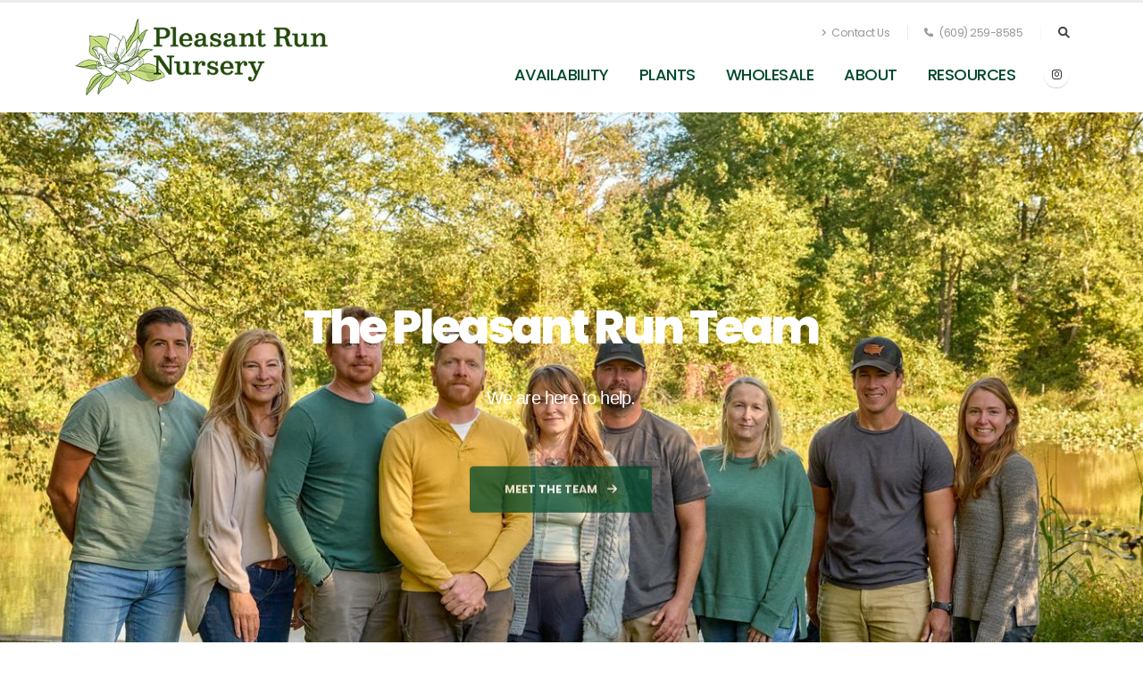

--- FILE ---
content_type: text/html;charset=UTF-8
request_url: https://www.pleasantrunnursery.com/index.cfm/fuseaction/plants.plantDetail/plant_id/2832/Plant-Library
body_size: 8387
content:


<!DOCTYPE html>
<html>
<head>
<title>Wholesale Plants, Buy Perennials, Woody Ornamentals, Vines</title>
<base href="https://www.pleasantrunnursery.com/" />
<meta name="author" content="Pleasant Run Nursery (https://www.pleasantrunnursery.com)" />
<meta name="Keywords" content="keywords" />
<meta name="Description" content="descrip" />
<meta charset="utf-8">
<meta name="viewport" content="width=device-width, initial-scale=1, shrink-to-fit=no">
<meta http-equiv="X-UA-Compatible" content="IE=edge">
<!-- Favicon -->
<link rel="SHORTCUT ICON" type="image/gif" href="image/favicon.gif" />
<!-- Adobe Analytics -->
<script src="https://assets.adobedtm.com/175f7caa2b90/04b16613c12c/launch-4588d749a4b1.min.js" async></script>
<!-- Mobile Metas -->
<meta name="viewport" content="width=device-width, initial-scale=1, minimum-scale=1.0, shrink-to-fit=no">
<!-- Web Fonts -->
<link id="googleFonts" href="https://fonts.googleapis.com/css?family=Poppins:300,400,500,600,700,800%7COpen+Sans:400,700,800&display=swap" rel="stylesheet" type="text/css">
<!-- Vendor CSS -->
<link rel="stylesheet" href="vendor/bootstrap/css/bootstrap.min.css">
<link rel="stylesheet" href="vendor/fontawesome-free/css/all.min.css">
<link rel="stylesheet" href="vendor/animate/animate.compat.css">
<link rel="stylesheet" href="vendor/simple-line-icons/css/simple-line-icons.min.css">
<link rel="stylesheet" href="vendor/owl.carousel/assets/owl.carousel.min.css">
<link rel="stylesheet" href="vendor/owl.carousel/assets/owl.theme.default.min.css">
<link rel="stylesheet" href="vendor/magnific-popup/magnific-popup.min.css">
<!-- Theme CSS -->
<link rel="stylesheet" href="css/theme.css">
<link rel="stylesheet" href="css/theme-elements.css">
<link rel="stylesheet" href="css/theme-blog.css">
<link rel="stylesheet" href="css/theme-shop.css">
<!-- Demo CSS -->
<link rel="stylesheet" href="css/demos/demo-landing.css">
<!-- Skin CSS -->
<link id="skinCSS" rel="stylesheet" href="css/skins/skin-landing.css">
<!-- Theme Custom CSS -->
<link rel="stylesheet" href="css/custom.css">
<!-- Head Libs -->
<script src="vendor/modernizr/modernizr.min.js"></script>
<link rel="SHORTCUT ICON" type="image/gif" href="image/favicon.gif" />
<script src="https://www.google.com/recaptcha/api.js?render=6LdKN20kAAAAAHzrID6qn56ubfRPr9pe4lF-g87y"></script>
<script src="https://ajax.googleapis.com/ajax/libs/jquery/1.8.2/jquery.min.js"></script>
<script src="https://ajax.googleapis.com/ajax/libs/jqueryui/1.8.23/jquery-ui.min.js"></script>
<script type="text/javascript">
function unhide(divID) {
var item = document.getElementById(divID);
if (item) {
item.className=(item.className=='hidden')?'unhidden':'hidden';
}
}
</script>
<script type="text/javascript">
function hide(divID) {
var item = document.getElementById(divID);
if (item) {
item.className=(item.className=='unhidden')?'hidden':'unhidden';
}
}
</script>
</head>
<div class="body">
<header id="header" data-plugin-options="{'stickyEnabled': true, 'stickyEnableOnBoxed': true, 'stickyEnableOnMobile': false, 'stickyStartAt': 45, 'stickySetTop': '-45px', 'stickyChangeLogo': true}">
<div class="header-body">
<div class="header-container container">
<div class="header-row">
<div class="header-column">
<div class="header-row">
<div class="header-logo">
<a href="https://www.pleasantrunnursery.com">
<img alt="Pleasant Run Nursery" height="90" width="288" data-sticky-width="192" data-sticky-height="60" src="image/logo.png">
</a>
</div>
</div>
</div>
<div class="header-column justify-content-end">
<div class="header-row pt-3">
<nav class="header-nav-top">
<ul class="nav nav-pills">
<li class="nav-item nav-item-anim-icon d-none d-md-block">
<a class="nav-link" href="/Contact-Us"><i class="fas fa-angle-right"></i> Contact Us</a>
</li>
<li class="nav-item nav-item-left-border nav-item-left-border-remove nav-item-left-border-md-show">
<a class="nav-link" href="tel:(609) 259-8585"><i class="fas fa-phone"></i> (609) 259-8585</a>
</li>
</ul>
</nav>
<div class="header-nav-features">
<div class="header-nav-feature header-nav-features-search d-inline-flex">
<a href="" class="header-nav-features-toggle text-decoration-none" data-focus="headerSearch"><i class="fas fa-search header-nav-top-icon"></i></a>
<div class="header-nav-features-dropdown header-nav-features-dropdown-mobile-fixed" id="headerTopSearchDropdown">
<form role="search" action="index.cfm/fuseaction/plants.kwSearchPost" name="theform" enctype="multipart/form-data" >
<div class="simple-search input-group">
<input class="form-control text-1" id="headerSearch" name="presearch" type="search" value="" placeholder="Plant Search...">
<button class="btn" type="submit">
<i class="fas fa-search header-nav-top-icon"></i>
</button>
</div>
</form>
</div>
</div>
</div>
</div>
<div class="header-row">
<div class="header-nav pt-1">
<div class="header-nav-main header-nav-main-effect-1 header-nav-main-sub-effect-1">
<nav class="collapse">
<ul class="nav nav-pills" id="mainNav">
<li class="dropdown">
<a class="dropdown-item dropdown-toggle" href="/Availability">
Availability
</a>
<li class="dropdown">
<a class="dropdown-item dropdown-toggle" href="/Our-Plants">
Plants
</a>
<ul class="dropdown-menu">
<li>
<a href="/Plant-Search" class="dropdown-item" >Plant Search</a>
</li>
<li>
<a href="/Plant-Category/Ferns" class="dropdown-item">Ferns</a>
</li>
<li>
<a href="/Plant-Category/Grasses" class="dropdown-item">Grasses</a>
</li>
<li>
<a href="/Plant-Category/Perennials" class="dropdown-item">Perennials</a>
</li>
<li>
<a href="/Plant-Category/Tropicals" class="dropdown-item">Tropicals</a>
</li>
<li>
<a href="/Plant-Category/Vines" class="dropdown-item">Vines</a>
</li>
<li>
<a href="/Plant-Category/Woody-Ornamentals" class="dropdown-item">Woody Ornamentals</a>
</li>
<li>
<a href="/New-Introductions" class="dropdown-item">New for 2026</a>
</li>
</ul>
</li>
<li class="dropdown">
<a class="dropdown-item dropdown-toggle" href="/Wholesale">Wholesale</a>
<ul class="dropdown-menu">
<li>
<a href="/login" class="dropdown-item" rel="">Account Login</a>
</li>
<li>
<a href="/Account-Registration" class="dropdown-item" rel="">Wholesale Website Application</a>
</li>
<li>
<a href="page/Shipping-Rates" class="dropdown-item"rel="">Delivery Area and Rates</a>
</li>
<li>
<a href="page/Terms-and-Conditions" class="dropdown-item"rel="">Terms & Conditions</a>
</li>
</ul>
</li>
<li class="dropdown">
<a class="dropdown-item dropdown-toggle" href="/page/About-Us">About</a>
<ul class="dropdown-menu">
<li>
<a href="/Meet-Our-Team" class="dropdown-item" rel="">Our Team</a>
</li>
<li>
<a href="page/Sustainability" class="dropdown-item" rel="">Sustainablity</a>
</li>
<li>
<a href="page/Contract-Custom-Grow" class="dropdown-item" rel="">Contract Grow Program</a>
</li>
<li>
<a href="page/Plant-Procurement-Services" class="dropdown-item" rel="">Plant Procurement Services</a>
</li>
<li>
<a href="/Our-Blog" class="dropdown-item" rel="">Kate's Newsletters</a>
</li>
<li>
<a href="page/History-of-PRN" class="dropdown-item" rel="">History of Pleasant Run</a>
</li>
<li>
<a href="page/Who-are-our-Customers" class="dropdown-item" rel="">Who are Our Customers</a>
</li>
<li>
<a href="page/LA-CES-Approved-Provider" class="dropdown-item" rel="">LA CES Tour</a>
</li>
</ul>
</li>
<li class="dropdown">
<a class="dropdown-item dropdown-toggle" href="/page/Resources">
Resources
</a>
<ul class="dropdown-menu">
<li>
<a href="/Frequently-Asked-Questions" class="dropdown-item" rel="">Frequently Asked Questions</a>
</li>
<li>
<a href="page/Pleasant-Run-Documents-Prelogin" class="dropdown-item" rel="">Pleasant Run Documents</a>
</li>
<li>
<a href="page/Helpful-Charts" class="dropdown-item" rel="external">Pleasant Run Charts</a>
</li>
<li>
<a href="/Where-To-Buy" class="dropdown-item" rel="">Where to Buy</a>
</li>
<li>
<a href="page/New-Plants-Supplement" class="dropdown-item" rel="external">New Plants Supplement</a>
</li>
<li>
<a href="page/Grower's-Coments" class="dropdown-item" rel="">Grower's Comments</a>
</li>
<li>
<a href="/Plant-Calculator" class="dropdown-item" rel="">Plant Calculator</a>
</li>
<li>
<a href="page/Rutgers-Gardens-Plant-Facts" class="dropdown-item" rel="">Bruce Crawford's "Plant Facts"</a>
</li>
<li>
<a href="page/USDA-Hardiness-Zone-Map" class="dropdown-item" rel="">USDA Hardiness Zone Map</a>
</li>
<li>
<a href="/Mulch-and-Soil-Calculators" class="dropdown-item" rel="">Mulch and Soil Calculator</a>
</li>
<li>
<a href="page/Places-to-Eat" class="dropdown-item" rel="">Places to Eat</a>
</li>
<li>
<a href="page/Trade-Associations" class="dropdown-item" rel="">Trade Associations</a>
</li>
<li>
<a href="page/Websites-of-Interest" class="dropdown-item" rel="external">Helpful Websites & Information</a>
</li>
<li>
<a href="page/Container-Sizes" class="dropdown-item" rel="">Container Sizes</a>
</li>
</ul>
</li>
</ul>
</nav>
</div>
<ul class="header-social-icons social-icons d-none d-sm-block">
<li class="social-icons-instagram">
<a href="https://www.instagram.com/pleasant_run_nursery/" class="no-footer-css" target="_blank" title="Instagram"><i class="fab fa-instagram"></i></a>
</li>
</ul>
<button class="btn header-btn-collapse-nav" data-bs-toggle="collapse" data-bs-target=".header-nav-main nav">
<i class="fas fa-bars"></i>
</button>
</div>
</div>
</div>
</div>
</div>
</div>
</header>
<div role="main" class="main">
<div class="owl-carousel owl-carousel-light owl-carousel-light-init-fadeIn owl-theme manual dots-inside dots-horizontal-center show-dots-hover show-dots-xs nav-style-1 nav-inside nav-inside-plus nav-dark nav-lg nav-font-size-lg show-nav-hover mb-0" data-plugin-options="{'autoplayTimeout': 7000}" data-dynamic-height="['650px','650px','650px','550px','500px']" style="height: 650px;">
<div class="owl-stage-outer">
<div class="owl-stage">
<!-- Carousel Slide 1 -->
<div class="owl-item position-relative" style="background-image: url(_ccLib/image/random/DETA-25.jpg); background-size: cover; background-position: center;">
<div class="container position-relative z-index-1 h-100">
<div class="row align-items-center h-100">
<div class="row justify-content-center align-items-center h-100">
<div class="col-lg-7">
<div class="d-flex flex-column align-items-center">
<h2 class="text-color-dark font-weight-extra-bold text-12-5 line-height-1 text-center mb-3 appear-animation" data-appear-animation="blurIn" data-appear-animation-delay="500" data-plugin-options="{'minWindowWidth': 0}" style="color:#ffffff !important;">The Pleasant Run Team</h2>
<p class="text-4-5 text-color-dark font-weight-light text-center mb-4" data-plugin-animated-letters data-plugin-options="{'startDelay': 1000, 'minWindowWidth': 0, 'animationSpeed': 30}" style="color:#ffffff !important;"><p><span style="color: #ffffff; font-size: 125%; font-family: arial, helvetica, sans-serif;">We are here to help.&#65279;</span></p></p>
<a href="/Meet-Our-Team" class="btn btn-primary btn-modern font-weight-bold text-2 py-3 btn-px-5 mt-2 appear-animation" data-appear-animation="fadeInUpShorter" data-appear-animation-delay="2500" data-plugin-options="{'minWindowWidth': 0}">Meet the Team <i class="fas fa-arrow-right ms-2"></i></a>
</div>
</div>
</div>
</div>
</div>
</div>
<!-- Carousel Slide 2 -->
<div class="owl-item position-relative overflow-hidden">
<div class="background-image-wrapper position-absolute top-0 left-0 right-0 bottom-0" data-appear-animation="kenBurnsToRight" data-appear-animation-duration="13s" data-plugin-options="{'minWindowWidth': 0}" data-carousel-onchange-show style="background-image: url(_ccLib/image/random/DETA-29.jpg); background-size: cover; background-position: center;"></div>
<div class="container position-relative z-index-3 h-100">
<div class="row justify-content-center align-items-center h-100">
<div class="col-lg-7">
<div class="d-flex flex-column align-items-center">
<h2 class="text-color-dark font-weight-extra-bold text-12-5 line-height-1 text-center mb-3 appear-animation" data-appear-animation="blurIn" data-appear-animation-delay="500" data-plugin-options="{'minWindowWidth': 0}" style="color:#ffffff !important;">"Pollinator Friendly" Plants</h2>
<p class="text-4-5 text-color-dark font-weight-light text-center mb-4" data-plugin-animated-letters data-plugin-options="{'startDelay': 1000, 'minWindowWidth': 0, 'animationSpeed': 30}" style="color:#ffffff; !important"><p><span style="color: #333333; font-size: 125%;">"Pollinator Friendly" Plants are plants whose flowers serve as a significant food source for butterflies, moths, native bees, honey bees, flies, beetles, hummingbirds or bats.&#160; The food source can be nectar and/or pollen.</span></p></p>
<a href="/Plant-Attributes/Attracts-Pollinators" class="btn btn-primary btn-modern font-weight-bold text-2 py-3 btn-px-5 mt-2 appear-animation" data-appear-animation="fadeInUpShorter" data-appear-animation-delay="2500" data-plugin-options="{'minWindowWidth': 0}">View Pollinator Freindly Plants <i class="fas fa-arrow-right ms-2"></i></a>
</div>
</div>
</div>
</div>
</div>
<!-- Carousel Slide 2 -->
<div class="owl-item position-relative overflow-hidden">
<div class="background-image-wrapper position-absolute top-0 left-0 right-0 bottom-0" data-appear-animation="kenBurnsToRight" data-appear-animation-duration="13s" data-plugin-options="{'minWindowWidth': 0}" data-carousel-onchange-show style="background-image: url(_ccLib/image/random/DETA-22.jpg); background-size: cover; background-position: center;"></div>
<div class="container position-relative z-index-3 h-100">
<div class="row justify-content-center align-items-center h-100">
<div class="col-lg-7">
<div class="d-flex flex-column align-items-center">
<h2 class="text-color-dark font-weight-extra-bold text-12-5 line-height-1 text-center mb-3 appear-animation" data-appear-animation="blurIn" data-appear-animation-delay="500" data-plugin-options="{'minWindowWidth': 0}" style="color:#fcfcfc !important;">Our Fern Collection</h2>
<p class="text-4-5 text-color-dark font-weight-light text-center mb-4" data-plugin-animated-letters data-plugin-options="{'startDelay': 1000, 'minWindowWidth': 0, 'animationSpeed': 30}" style="color:#ffffff; !important"><p><span style="color: #ffffff; font-size: 125%;">Ferns are a great choice for almost any garden, they are generally deer resistant and provide beauty and interest to woodland gardens.</span></p></p>
<a href="/Plant-Category/Ferns" class="btn btn-primary btn-modern font-weight-bold text-2 py-3 btn-px-5 mt-2 appear-animation" data-appear-animation="fadeInUpShorter" data-appear-animation-delay="2500" data-plugin-options="{'minWindowWidth': 0}">View our Ferns <i class="fas fa-arrow-right ms-2"></i></a>
</div>
</div>
</div>
</div>
</div>
<!-- Carousel Slide 2 -->
<div class="owl-item position-relative overflow-hidden">
<div class="background-image-wrapper position-absolute top-0 left-0 right-0 bottom-0" data-appear-animation="kenBurnsToRight" data-appear-animation-duration="13s" data-plugin-options="{'minWindowWidth': 0}" data-carousel-onchange-show style="background-image: url(_ccLib/image/random/DETA-28.jpg); background-size: cover; background-position: center;"></div>
<div class="container position-relative z-index-3 h-100">
<div class="row justify-content-center align-items-center h-100">
<div class="col-lg-7">
<div class="d-flex flex-column align-items-center">
<h2 class="text-color-dark font-weight-extra-bold text-12-5 line-height-1 text-center mb-3 appear-animation" data-appear-animation="blurIn" data-appear-animation-delay="500" data-plugin-options="{'minWindowWidth': 0}" style="color:#ffffff !important;">Our Woody Collection</h2>
<p class="text-4-5 text-color-dark font-weight-light text-center mb-4" data-plugin-animated-letters data-plugin-options="{'startDelay': 1000, 'minWindowWidth': 0, 'animationSpeed': 30}" style="color:#ffffff; !important"><p><span style="color: #ffffff; font-size: 125%; font-family: arial, helvetica, sans-serif;">Our broad range of Woody Ornamantals includes trees, shrubs and groundcovers which are proven to be successful for multiple appications in the Northeast.</span></p></p>
<a href="/Plant-Category/Woody-Ornamentals" class="btn btn-primary btn-modern font-weight-bold text-2 py-3 btn-px-5 mt-2 appear-animation" data-appear-animation="fadeInUpShorter" data-appear-animation-delay="2500" data-plugin-options="{'minWindowWidth': 0}">View our Woody Ornamentals <i class="fas fa-arrow-right ms-2"></i></a>
</div>
</div>
</div>
</div>
</div>
<!-- Carousel Slide 2 -->
<div class="owl-item position-relative overflow-hidden">
<div class="background-image-wrapper position-absolute top-0 left-0 right-0 bottom-0" data-appear-animation="kenBurnsToRight" data-appear-animation-duration="13s" data-plugin-options="{'minWindowWidth': 0}" data-carousel-onchange-show style="background-image: url(_ccLib/image/random/DETA-26.jpg); background-size: cover; background-position: center;"></div>
<div class="container position-relative z-index-3 h-100">
<div class="row justify-content-center align-items-center h-100">
<div class="col-lg-7">
<div class="d-flex flex-column align-items-center">
<h2 class="text-color-dark font-weight-extra-bold text-12-5 line-height-1 text-center mb-3 appear-animation" data-appear-animation="blurIn" data-appear-animation-delay="500" data-plugin-options="{'minWindowWidth': 0}" style="color:#ffffff !important;">Our Grass Collection</h2>
<p class="text-4-5 text-color-dark font-weight-light text-center mb-4" data-plugin-animated-letters data-plugin-options="{'startDelay': 1000, 'minWindowWidth': 0, 'animationSpeed': 30}" style="color:#ffffff; !important"><p><span style="color: #ffffff; font-family: arial, helvetica, sans-serif; font-size: 125%;">We have an extensive collection of warm and cool season grasses available in quart, one, two and three gallon sizes.</span></p></p>
<a href="/Plant-Category/Grasses" class="btn btn-primary btn-modern font-weight-bold text-2 py-3 btn-px-5 mt-2 appear-animation" data-appear-animation="fadeInUpShorter" data-appear-animation-delay="2500" data-plugin-options="{'minWindowWidth': 0}">View our Grass Offerings <i class="fas fa-arrow-right ms-2"></i></a>
</div>
</div>
</div>
</div>
</div>
<!-- Carousel Slide 2 -->
<div class="owl-item position-relative overflow-hidden">
<div class="background-image-wrapper position-absolute top-0 left-0 right-0 bottom-0" data-appear-animation="kenBurnsToRight" data-appear-animation-duration="13s" data-plugin-options="{'minWindowWidth': 0}" data-carousel-onchange-show style="background-image: url(_ccLib/image/random/DETA-27.jpg); background-size: cover; background-position: center;"></div>
<div class="container position-relative z-index-3 h-100">
<div class="row justify-content-center align-items-center h-100">
<div class="col-lg-7">
<div class="d-flex flex-column align-items-center">
<h2 class="text-color-dark font-weight-extra-bold text-12-5 line-height-1 text-center mb-3 appear-animation" data-appear-animation="blurIn" data-appear-animation-delay="500" data-plugin-options="{'minWindowWidth': 0}" style="color:#ffffff !important;">Our Perennial Collection</h2>
<p class="text-4-5 text-color-dark font-weight-light text-center mb-4" data-plugin-animated-letters data-plugin-options="{'startDelay': 1000, 'minWindowWidth': 0, 'animationSpeed': 30}" style="color:#ffffff; !important"><p><span style="color: #ffffff; font-size: 125%;">&#65279;We grow a broad selection of perennials featuring many species and cultivars which serve as a critical food and habitat source for pollinators, birds and mammals.&#160;&#160;</span></p></p>
<a href="/Plant-Category/Perennials" class="btn btn-primary btn-modern font-weight-bold text-2 py-3 btn-px-5 mt-2 appear-animation" data-appear-animation="fadeInUpShorter" data-appear-animation-delay="2500" data-plugin-options="{'minWindowWidth': 0}">View our Perennials <i class="fas fa-arrow-right ms-2"></i></a>
</div>
</div>
</div>
</div>
</div>
<!-- Carousel Slide 2 -->
<div class="owl-item position-relative overflow-hidden">
<div class="background-image-wrapper position-absolute top-0 left-0 right-0 bottom-0" data-appear-animation="kenBurnsToRight" data-appear-animation-duration="13s" data-plugin-options="{'minWindowWidth': 0}" data-carousel-onchange-show style="background-image: url(_ccLib/image/random/DETA-31.jpg); background-size: cover; background-position: center;"></div>
<div class="container position-relative z-index-3 h-100">
<div class="row justify-content-center align-items-center h-100">
<div class="col-lg-7">
<div class="d-flex flex-column align-items-center">
<h2 class="text-color-dark font-weight-extra-bold text-12-5 line-height-1 text-center mb-3 appear-animation" data-appear-animation="blurIn" data-appear-animation-delay="500" data-plugin-options="{'minWindowWidth': 0}" style="color:#f0e109 !important;">NEW Plants!</h2>
<p class="text-4-5 text-color-dark font-weight-light text-center mb-4" data-plugin-animated-letters data-plugin-options="{'startDelay': 1000, 'minWindowWidth': 0, 'animationSpeed': 30}" style="color:#ffffff; !important"><p><span style="color: #ffffff; font-size: 125%; font-family: arial, helvetica, sans-serif;">View our new offerings for the coming year and keep checking back as the list will grow.&#160; We will continue to add new plants, information and photos.&#160; We hope you find a new favorite.</span></p></p>
<a href="/New-Introductions" class="btn btn-primary btn-modern font-weight-bold text-2 py-3 btn-px-5 mt-2 appear-animation" data-appear-animation="fadeInUpShorter" data-appear-animation-delay="2500" data-plugin-options="{'minWindowWidth': 0}">Learn about our New Plants <i class="fas fa-arrow-right ms-2"></i></a>
</div>
</div>
</div>
</div>
</div>
<!-- Carousel Slide 2 -->
<div class="owl-item position-relative overflow-hidden">
<div class="background-image-wrapper position-absolute top-0 left-0 right-0 bottom-0" data-appear-animation="kenBurnsToRight" data-appear-animation-duration="13s" data-plugin-options="{'minWindowWidth': 0}" data-carousel-onchange-show style="background-image: url(_ccLib/image/random/DETA-32.jpg); background-size: cover; background-position: center;"></div>
<div class="container position-relative z-index-3 h-100">
<div class="row justify-content-center align-items-center h-100">
<div class="col-lg-7">
<div class="d-flex flex-column align-items-center">
<h2 class="text-color-dark font-weight-extra-bold text-12-5 line-height-1 text-center mb-3 appear-animation" data-appear-animation="blurIn" data-appear-animation-delay="500" data-plugin-options="{'minWindowWidth': 0}" style="color:#000000 !important;">Our Vine Collection</h2>
<p class="text-4-5 text-color-dark font-weight-light text-center mb-4" data-plugin-animated-letters data-plugin-options="{'startDelay': 1000, 'minWindowWidth': 0, 'animationSpeed': 30}" style="color:#ffffff; !important"><p><span style="color: #000000; font-size: 125%;">Vines can climb up trellis and on fences providing beauty and privacy.&#160; Some vines can also be usefully groundcovers if grown without support.&#160;</span></p></p>
<a href="/Plant-Category/Vines" class="btn btn-primary btn-modern font-weight-bold text-2 py-3 btn-px-5 mt-2 appear-animation" data-appear-animation="fadeInUpShorter" data-appear-animation-delay="2500" data-plugin-options="{'minWindowWidth': 0}">View Our Vines <i class="fas fa-arrow-right ms-2"></i></a>
</div>
</div>
</div>
</div>
</div>
<!-- Carousel Slide 2 -->
<div class="owl-item position-relative overflow-hidden">
<div class="background-image-wrapper position-absolute top-0 left-0 right-0 bottom-0" data-appear-animation="kenBurnsToRight" data-appear-animation-duration="13s" data-plugin-options="{'minWindowWidth': 0}" data-carousel-onchange-show style="background-image: url(_ccLib/image/random/DETA-23.jpg); background-size: cover; background-position: center;"></div>
<div class="container position-relative z-index-3 h-100">
<div class="row justify-content-center align-items-center h-100">
<div class="col-lg-7">
<div class="d-flex flex-column align-items-center">
<h2 class="text-color-dark font-weight-extra-bold text-12-5 line-height-1 text-center mb-3 appear-animation" data-appear-animation="blurIn" data-appear-animation-delay="500" data-plugin-options="{'minWindowWidth': 0}" style="color:#ffffff !important;">Phlox paniculata 'Jeana'</h2>
<p class="text-4-5 text-color-dark font-weight-light text-center mb-4" data-plugin-animated-letters data-plugin-options="{'startDelay': 1000, 'minWindowWidth': 0, 'animationSpeed': 30}" style="color:#ffffff; !important"><p><span style="color: #ffffff; font-size: 125%; font-family: arial, helvetica, sans-serif;">Phlox paniculata 'Jeana' - 2024 Perennial Plant of the Year</span></p></p>
<a href="/plant-name/Phlox-paniculata-Jeana" class="btn btn-primary btn-modern font-weight-bold text-2 py-3 btn-px-5 mt-2 appear-animation" data-appear-animation="fadeInUpShorter" data-appear-animation-delay="2500" data-plugin-options="{'minWindowWidth': 0}">Learn More <i class="fas fa-arrow-right ms-2"></i></a>
</div>
</div>
</div>
</div>
</div>
<!-- Carousel Slide 2 -->
<div class="owl-item position-relative overflow-hidden">
<div class="background-image-wrapper position-absolute top-0 left-0 right-0 bottom-0" data-appear-animation="kenBurnsToRight" data-appear-animation-duration="13s" data-plugin-options="{'minWindowWidth': 0}" data-carousel-onchange-show style="background-image: url(_ccLib/image/random/DETA-30.jpg); background-size: cover; background-position: center;"></div>
<div class="container position-relative z-index-3 h-100">
<div class="row justify-content-center align-items-center h-100">
<div class="col-lg-7">
<div class="d-flex flex-column align-items-center">
<h2 class="text-color-dark font-weight-extra-bold text-12-5 line-height-1 text-center mb-3 appear-animation" data-appear-animation="blurIn" data-appear-animation-delay="500" data-plugin-options="{'minWindowWidth': 0}" style="color:#000000 !important;">We can DELIVER</h2>
<p class="text-4-5 text-color-dark font-weight-light text-center mb-4" data-plugin-animated-letters data-plugin-options="{'startDelay': 1000, 'minWindowWidth': 0, 'animationSpeed': 30}" style="color:#ffffff; !important"><p><strong><span style="font-size: 125%; color: #333333;">We can deliver to you directly or to your job site using Pleasant Run trucks or via 3rd party carriers.</span></strong></p></p>
<a href="/page/Shipping-Rates" class="btn btn-primary btn-modern font-weight-bold text-2 py-3 btn-px-5 mt-2 appear-animation" data-appear-animation="fadeInUpShorter" data-appear-animation-delay="2500" data-plugin-options="{'minWindowWidth': 0}">Learn More about Delivery <i class="fas fa-arrow-right ms-2"></i></a>
</div>
</div>
</div>
</div>
</div>
<!-- Carousel Slide 2 -->
<div class="owl-item position-relative overflow-hidden">
<div class="background-image-wrapper position-absolute top-0 left-0 right-0 bottom-0" data-appear-animation="kenBurnsToRight" data-appear-animation-duration="13s" data-plugin-options="{'minWindowWidth': 0}" data-carousel-onchange-show style="background-image: url(_ccLib/image/random/DETA-24.jpg); background-size: cover; background-position: center;"></div>
<div class="container position-relative z-index-3 h-100">
<div class="row justify-content-center align-items-center h-100">
<div class="col-lg-7">
<div class="d-flex flex-column align-items-center">
<h2 class="text-color-dark font-weight-extra-bold text-12-5 line-height-1 text-center mb-3 appear-animation" data-appear-animation="blurIn" data-appear-animation-delay="500" data-plugin-options="{'minWindowWidth': 0}" style="color:#ffffff !important;">Pleasant Run Nursery</h2>
<p class="text-4-5 text-color-dark font-weight-light text-center mb-4" data-plugin-animated-letters data-plugin-options="{'startDelay': 1000, 'minWindowWidth': 0, 'animationSpeed': 30}" style="color:#ffffff; !important"><p><span style="color: #ffffff; font-size: 125%; font-family: arial, helvetica, sans-serif;">First wholesale nursery enterprise to be recognized as a New Jersey Sustainable Business.</span></p></p>
<a href="/page/About-Us" class="btn btn-primary btn-modern font-weight-bold text-2 py-3 btn-px-5 mt-2 appear-animation" data-appear-animation="fadeInUpShorter" data-appear-animation-delay="2500" data-plugin-options="{'minWindowWidth': 0}">About Us <i class="fas fa-arrow-right ms-2"></i></a>
</div>
</div>
</div>
</div>
</div>
</div>
</div>
<div class="owl-nav">
<button type="button" role="presentation" class="owl-prev"></button>
<button type="button" role="presentation" class="owl-next"></button>
</div>
<div class="owl-dots mb-5">
<button role="button" class="owl-dot active"><span></span></button>
<button role="button" class="owl-dot"><span></span></button>
</div>
</div>
<section id="intro" class="section section-no-border pb-0 m-0 mt-5 mb-5">
<div class="container pb-5">
<div class="row mb-5 pb-lg-3 counters">
<div class="col-lg-10 text-center offset-lg-1">
<h2 class="font-weight-bold text-9 mb-0" style="color:#00492c !important;">New Jersey's Cutting Edge Wholesale Nursery</h2>
<p class="sub-title text-primary text-4 font-weight-semibold positive-ls-2 mt-2 mb-4" style="color:#575757 !important;">Wholesale to the Trade</p>
<p class="text-1rem text-color-default negative-ls-05 pt-3 pb-0 mb-0"><p><span>New plant introductions and unusual containerized Woody Ornamentals, Vines, Perennials, Grasses, and Ferns are featured at Pleasant Run Nursery. Our focus is on native plants and hard-to-find solutions to site problems such as deer, shade and moist or dry sites. We are open all year and encourage you to visit the nursery to discover new plant varieties for your Botanical Garden, Garden Center or landscape projects. We offer delivery using our trucks and we also work with 3rd party carriers.</span></p></p>
</div>
</div>
</div>
</section>
<div class="container mt-5 mb-5">
<div class="row py-5 mt-1">
<div class="row counters text-dark">
<div class="col-sm-6 col-lg-3 mb-4 mb-lg-0">
<div class="counter">
<strong data-to="95">0</strong>
<label>Greenhouses</label>
</div>
</div>
<div class="col-sm-6 col-lg-3 mb-4 mb-lg-0">
<div class="counter">
<strong data-to="25">0</strong>
<label>Acres of Production</label>
</div>
</div>
<div class="col-sm-6 col-lg-3 mb-4 mb-sm-0">
<div class="counter">
<strong data-to="27">0</strong>
<label>Years of Quality</label>
</div>
</div>
<div class="col-sm-6 col-lg-3">
<div class="counter">
<strong data-to="1800">0</strong>
<label>Plant Varieties</label>
</div>
</div>
</div>
</div>
</div>
<div class="container mt-5 mb-5">
<div class="row">
<div class="col-12">
<div class="ratio ratio-16x9 ratio-borders">
<iframe frameborder="0" referrerpolicy="strict-origin-when-cross-origin" allowfullscreen="" src="https://www.youtube.com/embed/v-UgQ_wS4x4?si=C7TOTmU13SYXkRXQ?rel=0?showinfo=0&amp;wmode=opaque"></iframe>
</div>
</div>
</div>
</div>
<section class="section section-secondary border-0 py-0 m-0 appear-animation" data-appear-animation="fadeIn" style="margin-top: 6rem!important;margin-bottom: 6rem!important;">
<div class="container mt-5 mb-5">
<div class="row align-items-center justify-content-center justify-content-lg-between pb-5 pb-lg-0">
<div class="col-lg-5 order-2 order-lg-1 pt-4 pt-lg-0 pb-5 pb-lg-0 mt-5 mt-lg-0 appear-animation" data-appear-animation="fadeInRightShorter" data-appear-animation-delay="200">
<h2 class="font-weight-bold text-color-light text-7 mb-2">Contract Grow Program</h2>
<p class="lead font-weight-light text-color-light text-5">Growing WHAT you need WHEN you need it</p>
<p class="font-weight-normal text-color-light text-4 mb-4 opacity-7"><p><span>As a service to you, we offer the ability to contract grow plant material for specific job needs. The sourcing of liners, allocating the space for the material, and the time commitment for growing and/or shipping requires 1/2 non-refundable deposit upon the purchase by us of the plants.&#160; Once plants are ready, they must be picked up or delivered by Pleasant Run Nursery within two (2) weeks from the time the plants are ready.</span></p></p>
<a href="/page/Contract-Custom-Grow" class="btn btn-dark-scale-2 btn-px-5 btn-py-2 text-2">
Learn More
</a>
</div>
<div class="col-9 offset-lg-1 col-lg-5 order-1 order-lg-2 scale-2">
<img class="img-fluid box-shadow-3 my-2 border-radius" src="_ccLib/image/homePageGWS/CALLOUT-RIGHT-1.jpg" alt="Contract Grow Program">
</div>
</div>
</div>
</section>
<section class="section section-height-3 bg-primary border-0 m-0 appear-animation mt-5 mb-5" data-appear-animation="fadeIn">
<div class="container">
<div class="row">
<div class="col appear-animation" data-appear-animation="fadeInUpShorter" data-appear-animation-delay="200">
<h2 class="font-weight-bold text-color-light text-6 mb-0">Latest Newsletters</h2>
<h5 class="text-color-light mt-1">Check out these informative articles below</h5>
</div>
</div>
<div class="row mt-4 recent-posts appear-animation" data-appear-animation="fadeInUpShorter" data-appear-animation-delay="200">
<div class="col-md-6 col-lg-3 mb-4 mb-lg-0">
<article>
<div class="row">
<div class="col">
<a href="/Blog-Post/Pleasant-Run-Wrapped" class="text-decoration-none">
<img src="_ccLib/image/blog/THUM-147.jpg" alt="Pleasant Run Wrapped" class="img-fluid hover-effect-2 mb-3" />
</a>
</div>
</div>
<div class="row">
<div class="col-auto pe-0">
<div class="date">
<span class="day bg-color-light text-color-dark font-weight-extra-bold">13</span>
<span class="month bg-color-light font-weight-semibold text-color-primary text-1">Dec</span>
</div>
</div>
<div class="col ps-1">
<h4 class="line-height-3 text-4"><a href="/Blog-Post/Pleasant-Run-Wrapped" class="text-light">Pleasant Run Wrapped</a></h4>
<p class="text-color-light line-height-5 opacity-6 pe-4 mb-1">by Kate Irvine</p>
<a href="/Blog-Post/Pleasant-Run-Wrapped" class="read-more text-color-light font-weight-semibold text-2">read more <i class="fas fa-chevron-right text-1 ms-1"></i></a>
</div>
</div>
</article>
</div>
<div class="col-md-6 col-lg-3 mb-4 mb-lg-0">
<article>
<div class="row">
<div class="col">
<a href="/Blog-Post/Birds-and-Boughs" class="text-decoration-none">
<img src="_ccLib/image/blog/THUM-146.jpg" alt="Birds & Boughs" class="img-fluid hover-effect-2 mb-3" />
</a>
</div>
</div>
<div class="row">
<div class="col-auto pe-0">
<div class="date">
<span class="day bg-color-light text-color-dark font-weight-extra-bold">06</span>
<span class="month bg-color-light font-weight-semibold text-color-primary text-1">Dec</span>
</div>
</div>
<div class="col ps-1">
<h4 class="line-height-3 text-4"><a href="/Blog-Post/Birds-and-Boughs" class="text-light">Birds & Boughs</a></h4>
<p class="text-color-light line-height-5 opacity-6 pe-4 mb-1">by Kate Irvine</p>
<a href="/Blog-Post/Birds-and-Boughs" class="read-more text-color-light font-weight-semibold text-2">read more <i class="fas fa-chevron-right text-1 ms-1"></i></a>
</div>
</div>
</article>
</div>
<div class="col-md-6 col-lg-3 mb-4 mb-lg-0">
<article>
<div class="row">
<div class="col">
<a href="/Blog-Post/Branching-Out-The-Beauty-of-Seasonal-Cut-Branches" class="text-decoration-none">
<img src="_ccLib/image/blog/THUM-145.jpg" alt="Branching Out: The Beauty of Seasonal Cut Branches" class="img-fluid hover-effect-2 mb-3" />
</a>
</div>
</div>
<div class="row">
<div class="col-auto pe-0">
<div class="date">
<span class="day bg-color-light text-color-dark font-weight-extra-bold">29</span>
<span class="month bg-color-light font-weight-semibold text-color-primary text-1">Nov</span>
</div>
</div>
<div class="col ps-1">
<h4 class="line-height-3 text-4"><a href="/Blog-Post/Branching-Out-The-Beauty-of-Seasonal-Cut-Branches" class="text-light">Branching Out: The Beauty of Seasonal Cut Branches</a></h4>
<p class="text-color-light line-height-5 opacity-6 pe-4 mb-1">by Kate Irvine</p>
<a href="/Blog-Post/Branching-Out-The-Beauty-of-Seasonal-Cut-Branches" class="read-more text-color-light font-weight-semibold text-2">read more <i class="fas fa-chevron-right text-1 ms-1"></i></a>
</div>
</div>
</article>
</div>
<div class="col-md-6 col-lg-3 mb-4 mb-lg-0">
<article>
<div class="row">
<div class="col">
<a href="/Blog-Post/Steadily-Enduring-with-Grace" class="text-decoration-none">
<img src="_ccLib/image/blog/THUM-144.jpg" alt="Steadily Enduring with Grace" class="img-fluid hover-effect-2 mb-3" />
</a>
</div>
</div>
<div class="row">
<div class="col-auto pe-0">
<div class="date">
<span class="day bg-color-light text-color-dark font-weight-extra-bold">15</span>
<span class="month bg-color-light font-weight-semibold text-color-primary text-1">Nov</span>
</div>
</div>
<div class="col ps-1">
<h4 class="line-height-3 text-4"><a href="/Blog-Post/Steadily-Enduring-with-Grace" class="text-light">Steadily Enduring with Grace</a></h4>
<p class="text-color-light line-height-5 opacity-6 pe-4 mb-1">by Kate Irvine</p>
<a href="/Blog-Post/Steadily-Enduring-with-Grace" class="read-more text-color-light font-weight-semibold text-2">read more <i class="fas fa-chevron-right text-1 ms-1"></i></a>
</div>
</div>
</article>
</div>
</div>
</div>
</section>
</div>
<footer id="footer" class="bg-color-tertiary border-top-0">
<div class="container py-4">
<div class="row py-5">
<div class="col-md-6 col-lg-4 mb-4 mb-lg-0">
<h5 class="text-3 mb-3 opacity-7">NEWSLETTER</h5>
<p class="pe-1 text-color-light">Learn more about the plants we offer and our current availability. Enter your e-mail address and subscribe to our newsletter.</p>
<a href="https://pleasantrunnursery.us21.list-manage.com/subscribe/post?u=c7aaf3e5af946beac8ab7c9da&amp;id=d3fe36c74c&amp;f_id=00f8f8e6f0" target="_blank" class="btn btn-modern btn-primary mt-0">Click here to subscribe</a>
</div>
<div class="col-md-6 col-lg-3 mb-4 mb-lg-0">
<h5 class="text-3 mb-3 opacity-7">POPULAR CATEGORIES</h5>
<ul class="list list-unstyled list-inline mb-0">
<li class="list-inline-item"><a href="/Plant-Category/Ferns" class="badge badge-light rounded border border-color-light-3 font-weight-normal text-2 p-2">Ferns</a></li>
<li class="list-inline-item"><a href="/Plant-Category/Grasses" class="badge badge-light rounded border border-color-light-3 font-weight-normal text-2 p-2">Grasses</a></li>
<li class="list-inline-item"><a href="/Plant-Category/Perennials" class="badge badge-light rounded border border-color-light-3 font-weight-normal text-2 p-2">Perennials</a></li>
<li class="list-inline-item"><a href="/Plant-Category/Tropicals" class="badge badge-light rounded border border-color-light-3 font-weight-normal text-2 p-2">Tropicals</a></li>
<li class="list-inline-item"><a href="/Plant-Category/Vines" class="badge badge-light rounded border border-color-light-3 font-weight-normal text-2 p-2">Vines</a></li>
<li class="list-inline-item"><a href="/Plant-Category/Woody-Ornamentals" class="badge badge-light rounded border border-color-light-3 font-weight-normal text-2 p-2">Woody Ornamentals</a></li>
</ul>
</div>
<div class="col-md-6 col-lg-3 mb-4 mb-md-0">
<h5 class="text-3 mb-3 opacity-7">CONTACT US</h5>
<ul class="list list-icons list-icons-lg">
<li class="mb-1"><i class="far fa-dot-circle text-color-light"></i><p class="m-0 text-color-light"><a href="/Contact-Us" class="text-color-light text-decoration-none" style="color:#ffffff;">93 Ellisdale Road<br/>Allentown, NJ 08501</a></p></li>
<li class="mb-1"><i class="fab fa-whatsapp text-color-light"></i><p class="m-0"><a href="tel:(609) 259-8585" class="text-color-light text-decoration-none">(609) 259-8585</a></li>
<li class="mb-1"><i class="far fa-envelope text-color-light"></i><p class="m-0"><a class="text-color-light text-decoration-none" href="mailto:info@pleasantrunnursery.com">info@pleasantrunnursery.com</a></p></li>
</ul>
</div>
<div class="col-md-6 col-lg-2">
<h5 class="text-3 mb-3 opacity-7">FOLLOW US</h5>
<ul class="header-social-icons social-icons">
<li class="social-icons-instagram">
<a href="https://www.instagram.com/pleasant_run_nursery/" class="no-footer-css" target="_blank" title="Instagram"><i class="fab fa-instagram"></i></a>
</li>
</ul>
</div>
</div>
</div>
<div class="footer-copyright bg-color-tertiary bg-color-scale-overlay bg-color-scale-overlay-1">
<div class="bg-color-scale-overlay-wrapper">
<div class="container py-2">
<div class="row py-4">
<div class="col-lg-3 d-flex align-items-center justify-content-center justify-content-lg-start mb-2 mb-lg-0">
<a href="https://www.pleasantrunnursery.com" class="logo pe-0 pe-lg-3">
<img alt="Porto Website Template" src="image/logo-reverse.png" class="opacity-5" height="32">
</a>
</div>
<div class="col-lg-6 d-flex align-items-center justify-content-center justify-content-lg-start mb-4 mb-lg-0">
<p class="text-color-light">&copy; Copyright 2026 Pleasant Run Nursery. All Rights Reserved. Site produced by <a href="https://www.clarity-connect.com/" target="_blank" rel="noopener" class="text-color-light">Clarity Connect, Inc</a></p>
</div>
<div class="col-lg-3 d-flex align-items-center justify-content-center justify-content-lg-end">
<nav id="sub-menu">
<ul>
<li class="border-0"><i class="fas fa-angle-right text-color-light"></i><a href="/Frequently-Asked-Questions" class="ms-1 text-decoration-none text-color-light"> FAQ's</a></li>
<li class="border-0"><i class="fas fa-angle-right text-color-light"></i><a href="page/Glossary-of-Terms" class="ms-1 text-decoration-none text-color-light"> Glossary Of Terms</a></li>
<li class="border-0"><i class="fas fa-angle-right text-color-light"></i><a href="/Site-Map" class="ms-1 text-decoration-none text-color-light"> Sitemap</a></li>
<li class="border-0"><i class="fas fa-angle-right text-color-light"></i><a href="/Contact-Us" class="ms-1 text-decoration-none text-color-light"> Contact Us</a></li>
</ul>
</nav>
</div>
</div>
</div>
</div>
</div>
</footer>
</div>
<!-- Vendor -->
<script src="vendor/jquery/jquery.min.js"></script>
<script src="vendor/jquery.appear/jquery.appear.min.js"></script>
<script src="vendor/jquery.easing/jquery.easing.min.js"></script>
<script src="vendor/jquery.cookie/jquery.cookie.min.js"></script>
<script src="vendor/bootstrap/js/bootstrap.bundle.min.js"></script>
<script src="vendor/jquery.validation/jquery.validate.min.js"></script>
<script src="vendor/jquery.easy-pie-chart/jquery.easypiechart.min.js"></script>
<script src="vendor/jquery.gmap/jquery.gmap.min.js"></script>
<script src="vendor/lazysizes/lazysizes.min.js"></script>
<script src="vendor/isotope/jquery.isotope.min.js"></script>
<script src="vendor/owl.carousel/owl.carousel.min.js"></script>
<script src="vendor/magnific-popup/jquery.magnific-popup.min.js"></script>
<script src="vendor/vide/jquery.vide.min.js"></script>
<script src="vendor/vivus/vivus.min.js"></script>
<script src="vendor/bootstrap-star-rating/js/star-rating.min.js"></script>
<script src="vendor/bootstrap-star-rating/themes/krajee-fas/theme.min.js"></script>
<script src="vendor/jquery.countdown/jquery.countdown.min.js"></script>
<script src="vendor/elevatezoom/jquery.elevatezoom.min.js"></script>
<!-- Theme Base, Components and Settings -->
<script src="js/theme.js"></script>
<!-- Revolution Slider Scripts -->
<script src="vendor/rs-plugin/js/jquery.themepunch.tools.min.js"></script>
<script src="vendor/rs-plugin/js/jquery.themepunch.revolution.min.js"></script>
<!-- Current Page Vendor and Views -->
<script src="js/views/view.shop.js"></script>
<!-- Theme Custom -->
<script src="js/custom.js"></script>
<!-- Theme Initialization Files -->
<script src="js/theme.init.js"></script>
<!-- Examples -->
<script src="js/examples/examples.gallery.js"></script>
<div id="cartItemAdded" style="display:none;">
<div style="margin:5px 10px 13px 15px">
<div style="text-align:center;margin:6px 0px 13px 0px">
<a href="View-Cart" style="text-decoration:none;"><span class="home2" style="font-size:11px;font-weight:normal">Click here to view all 0 items in your cart</span></a>
</div>
<div style="font-size:15px;color:#ffffff;padding:4px 0px;text-align:center;background-color:#212529;;margin:0px 0px 12px 0px;z-index:9999;-moz-border-radius: 5px;-webkit-border-radius: 5px;border-radius: 5px;">
Subtotal: $0.00
</div>
<div class="d-block mx-auto text-center my-2">
<a href="View-Cart" style="border-radius: 0.2rem;cursor: pointer;font-weight: 600;font-size: 0.8rem; background-color: #d0dc9a;color:#ffffff;padding: 0.3rem 0.65rem;margin-right:6px;">View Cart</a>
<a href="Checkout" style="border-radius: 0.2rem;cursor: pointer;font-weight: 600;font-size: 0.8rem; background-color: ##d0dc9a;color:#ffffff;padding: 0.3rem 0.65rem;margin-right:6px;">Checkout</a>
</div>
</div>
<script>
jQuery(document).ready(function(){
jQuery('#numCartItems').text('0');
});
</script>
</div>
<!--
Served by: upbeat-denim-maple.viviotech.us
-->
</body>
</html>






--- FILE ---
content_type: text/html; charset=utf-8
request_url: https://www.google.com/recaptcha/api2/anchor?ar=1&k=6LdKN20kAAAAAHzrID6qn56ubfRPr9pe4lF-g87y&co=aHR0cHM6Ly93d3cucGxlYXNhbnRydW5udXJzZXJ5LmNvbTo0NDM.&hl=en&v=9TiwnJFHeuIw_s0wSd3fiKfN&size=invisible&anchor-ms=20000&execute-ms=30000&cb=xgyu87cp8mrl
body_size: 48208
content:
<!DOCTYPE HTML><html dir="ltr" lang="en"><head><meta http-equiv="Content-Type" content="text/html; charset=UTF-8">
<meta http-equiv="X-UA-Compatible" content="IE=edge">
<title>reCAPTCHA</title>
<style type="text/css">
/* cyrillic-ext */
@font-face {
  font-family: 'Roboto';
  font-style: normal;
  font-weight: 400;
  font-stretch: 100%;
  src: url(//fonts.gstatic.com/s/roboto/v48/KFO7CnqEu92Fr1ME7kSn66aGLdTylUAMa3GUBHMdazTgWw.woff2) format('woff2');
  unicode-range: U+0460-052F, U+1C80-1C8A, U+20B4, U+2DE0-2DFF, U+A640-A69F, U+FE2E-FE2F;
}
/* cyrillic */
@font-face {
  font-family: 'Roboto';
  font-style: normal;
  font-weight: 400;
  font-stretch: 100%;
  src: url(//fonts.gstatic.com/s/roboto/v48/KFO7CnqEu92Fr1ME7kSn66aGLdTylUAMa3iUBHMdazTgWw.woff2) format('woff2');
  unicode-range: U+0301, U+0400-045F, U+0490-0491, U+04B0-04B1, U+2116;
}
/* greek-ext */
@font-face {
  font-family: 'Roboto';
  font-style: normal;
  font-weight: 400;
  font-stretch: 100%;
  src: url(//fonts.gstatic.com/s/roboto/v48/KFO7CnqEu92Fr1ME7kSn66aGLdTylUAMa3CUBHMdazTgWw.woff2) format('woff2');
  unicode-range: U+1F00-1FFF;
}
/* greek */
@font-face {
  font-family: 'Roboto';
  font-style: normal;
  font-weight: 400;
  font-stretch: 100%;
  src: url(//fonts.gstatic.com/s/roboto/v48/KFO7CnqEu92Fr1ME7kSn66aGLdTylUAMa3-UBHMdazTgWw.woff2) format('woff2');
  unicode-range: U+0370-0377, U+037A-037F, U+0384-038A, U+038C, U+038E-03A1, U+03A3-03FF;
}
/* math */
@font-face {
  font-family: 'Roboto';
  font-style: normal;
  font-weight: 400;
  font-stretch: 100%;
  src: url(//fonts.gstatic.com/s/roboto/v48/KFO7CnqEu92Fr1ME7kSn66aGLdTylUAMawCUBHMdazTgWw.woff2) format('woff2');
  unicode-range: U+0302-0303, U+0305, U+0307-0308, U+0310, U+0312, U+0315, U+031A, U+0326-0327, U+032C, U+032F-0330, U+0332-0333, U+0338, U+033A, U+0346, U+034D, U+0391-03A1, U+03A3-03A9, U+03B1-03C9, U+03D1, U+03D5-03D6, U+03F0-03F1, U+03F4-03F5, U+2016-2017, U+2034-2038, U+203C, U+2040, U+2043, U+2047, U+2050, U+2057, U+205F, U+2070-2071, U+2074-208E, U+2090-209C, U+20D0-20DC, U+20E1, U+20E5-20EF, U+2100-2112, U+2114-2115, U+2117-2121, U+2123-214F, U+2190, U+2192, U+2194-21AE, U+21B0-21E5, U+21F1-21F2, U+21F4-2211, U+2213-2214, U+2216-22FF, U+2308-230B, U+2310, U+2319, U+231C-2321, U+2336-237A, U+237C, U+2395, U+239B-23B7, U+23D0, U+23DC-23E1, U+2474-2475, U+25AF, U+25B3, U+25B7, U+25BD, U+25C1, U+25CA, U+25CC, U+25FB, U+266D-266F, U+27C0-27FF, U+2900-2AFF, U+2B0E-2B11, U+2B30-2B4C, U+2BFE, U+3030, U+FF5B, U+FF5D, U+1D400-1D7FF, U+1EE00-1EEFF;
}
/* symbols */
@font-face {
  font-family: 'Roboto';
  font-style: normal;
  font-weight: 400;
  font-stretch: 100%;
  src: url(//fonts.gstatic.com/s/roboto/v48/KFO7CnqEu92Fr1ME7kSn66aGLdTylUAMaxKUBHMdazTgWw.woff2) format('woff2');
  unicode-range: U+0001-000C, U+000E-001F, U+007F-009F, U+20DD-20E0, U+20E2-20E4, U+2150-218F, U+2190, U+2192, U+2194-2199, U+21AF, U+21E6-21F0, U+21F3, U+2218-2219, U+2299, U+22C4-22C6, U+2300-243F, U+2440-244A, U+2460-24FF, U+25A0-27BF, U+2800-28FF, U+2921-2922, U+2981, U+29BF, U+29EB, U+2B00-2BFF, U+4DC0-4DFF, U+FFF9-FFFB, U+10140-1018E, U+10190-1019C, U+101A0, U+101D0-101FD, U+102E0-102FB, U+10E60-10E7E, U+1D2C0-1D2D3, U+1D2E0-1D37F, U+1F000-1F0FF, U+1F100-1F1AD, U+1F1E6-1F1FF, U+1F30D-1F30F, U+1F315, U+1F31C, U+1F31E, U+1F320-1F32C, U+1F336, U+1F378, U+1F37D, U+1F382, U+1F393-1F39F, U+1F3A7-1F3A8, U+1F3AC-1F3AF, U+1F3C2, U+1F3C4-1F3C6, U+1F3CA-1F3CE, U+1F3D4-1F3E0, U+1F3ED, U+1F3F1-1F3F3, U+1F3F5-1F3F7, U+1F408, U+1F415, U+1F41F, U+1F426, U+1F43F, U+1F441-1F442, U+1F444, U+1F446-1F449, U+1F44C-1F44E, U+1F453, U+1F46A, U+1F47D, U+1F4A3, U+1F4B0, U+1F4B3, U+1F4B9, U+1F4BB, U+1F4BF, U+1F4C8-1F4CB, U+1F4D6, U+1F4DA, U+1F4DF, U+1F4E3-1F4E6, U+1F4EA-1F4ED, U+1F4F7, U+1F4F9-1F4FB, U+1F4FD-1F4FE, U+1F503, U+1F507-1F50B, U+1F50D, U+1F512-1F513, U+1F53E-1F54A, U+1F54F-1F5FA, U+1F610, U+1F650-1F67F, U+1F687, U+1F68D, U+1F691, U+1F694, U+1F698, U+1F6AD, U+1F6B2, U+1F6B9-1F6BA, U+1F6BC, U+1F6C6-1F6CF, U+1F6D3-1F6D7, U+1F6E0-1F6EA, U+1F6F0-1F6F3, U+1F6F7-1F6FC, U+1F700-1F7FF, U+1F800-1F80B, U+1F810-1F847, U+1F850-1F859, U+1F860-1F887, U+1F890-1F8AD, U+1F8B0-1F8BB, U+1F8C0-1F8C1, U+1F900-1F90B, U+1F93B, U+1F946, U+1F984, U+1F996, U+1F9E9, U+1FA00-1FA6F, U+1FA70-1FA7C, U+1FA80-1FA89, U+1FA8F-1FAC6, U+1FACE-1FADC, U+1FADF-1FAE9, U+1FAF0-1FAF8, U+1FB00-1FBFF;
}
/* vietnamese */
@font-face {
  font-family: 'Roboto';
  font-style: normal;
  font-weight: 400;
  font-stretch: 100%;
  src: url(//fonts.gstatic.com/s/roboto/v48/KFO7CnqEu92Fr1ME7kSn66aGLdTylUAMa3OUBHMdazTgWw.woff2) format('woff2');
  unicode-range: U+0102-0103, U+0110-0111, U+0128-0129, U+0168-0169, U+01A0-01A1, U+01AF-01B0, U+0300-0301, U+0303-0304, U+0308-0309, U+0323, U+0329, U+1EA0-1EF9, U+20AB;
}
/* latin-ext */
@font-face {
  font-family: 'Roboto';
  font-style: normal;
  font-weight: 400;
  font-stretch: 100%;
  src: url(//fonts.gstatic.com/s/roboto/v48/KFO7CnqEu92Fr1ME7kSn66aGLdTylUAMa3KUBHMdazTgWw.woff2) format('woff2');
  unicode-range: U+0100-02BA, U+02BD-02C5, U+02C7-02CC, U+02CE-02D7, U+02DD-02FF, U+0304, U+0308, U+0329, U+1D00-1DBF, U+1E00-1E9F, U+1EF2-1EFF, U+2020, U+20A0-20AB, U+20AD-20C0, U+2113, U+2C60-2C7F, U+A720-A7FF;
}
/* latin */
@font-face {
  font-family: 'Roboto';
  font-style: normal;
  font-weight: 400;
  font-stretch: 100%;
  src: url(//fonts.gstatic.com/s/roboto/v48/KFO7CnqEu92Fr1ME7kSn66aGLdTylUAMa3yUBHMdazQ.woff2) format('woff2');
  unicode-range: U+0000-00FF, U+0131, U+0152-0153, U+02BB-02BC, U+02C6, U+02DA, U+02DC, U+0304, U+0308, U+0329, U+2000-206F, U+20AC, U+2122, U+2191, U+2193, U+2212, U+2215, U+FEFF, U+FFFD;
}
/* cyrillic-ext */
@font-face {
  font-family: 'Roboto';
  font-style: normal;
  font-weight: 500;
  font-stretch: 100%;
  src: url(//fonts.gstatic.com/s/roboto/v48/KFO7CnqEu92Fr1ME7kSn66aGLdTylUAMa3GUBHMdazTgWw.woff2) format('woff2');
  unicode-range: U+0460-052F, U+1C80-1C8A, U+20B4, U+2DE0-2DFF, U+A640-A69F, U+FE2E-FE2F;
}
/* cyrillic */
@font-face {
  font-family: 'Roboto';
  font-style: normal;
  font-weight: 500;
  font-stretch: 100%;
  src: url(//fonts.gstatic.com/s/roboto/v48/KFO7CnqEu92Fr1ME7kSn66aGLdTylUAMa3iUBHMdazTgWw.woff2) format('woff2');
  unicode-range: U+0301, U+0400-045F, U+0490-0491, U+04B0-04B1, U+2116;
}
/* greek-ext */
@font-face {
  font-family: 'Roboto';
  font-style: normal;
  font-weight: 500;
  font-stretch: 100%;
  src: url(//fonts.gstatic.com/s/roboto/v48/KFO7CnqEu92Fr1ME7kSn66aGLdTylUAMa3CUBHMdazTgWw.woff2) format('woff2');
  unicode-range: U+1F00-1FFF;
}
/* greek */
@font-face {
  font-family: 'Roboto';
  font-style: normal;
  font-weight: 500;
  font-stretch: 100%;
  src: url(//fonts.gstatic.com/s/roboto/v48/KFO7CnqEu92Fr1ME7kSn66aGLdTylUAMa3-UBHMdazTgWw.woff2) format('woff2');
  unicode-range: U+0370-0377, U+037A-037F, U+0384-038A, U+038C, U+038E-03A1, U+03A3-03FF;
}
/* math */
@font-face {
  font-family: 'Roboto';
  font-style: normal;
  font-weight: 500;
  font-stretch: 100%;
  src: url(//fonts.gstatic.com/s/roboto/v48/KFO7CnqEu92Fr1ME7kSn66aGLdTylUAMawCUBHMdazTgWw.woff2) format('woff2');
  unicode-range: U+0302-0303, U+0305, U+0307-0308, U+0310, U+0312, U+0315, U+031A, U+0326-0327, U+032C, U+032F-0330, U+0332-0333, U+0338, U+033A, U+0346, U+034D, U+0391-03A1, U+03A3-03A9, U+03B1-03C9, U+03D1, U+03D5-03D6, U+03F0-03F1, U+03F4-03F5, U+2016-2017, U+2034-2038, U+203C, U+2040, U+2043, U+2047, U+2050, U+2057, U+205F, U+2070-2071, U+2074-208E, U+2090-209C, U+20D0-20DC, U+20E1, U+20E5-20EF, U+2100-2112, U+2114-2115, U+2117-2121, U+2123-214F, U+2190, U+2192, U+2194-21AE, U+21B0-21E5, U+21F1-21F2, U+21F4-2211, U+2213-2214, U+2216-22FF, U+2308-230B, U+2310, U+2319, U+231C-2321, U+2336-237A, U+237C, U+2395, U+239B-23B7, U+23D0, U+23DC-23E1, U+2474-2475, U+25AF, U+25B3, U+25B7, U+25BD, U+25C1, U+25CA, U+25CC, U+25FB, U+266D-266F, U+27C0-27FF, U+2900-2AFF, U+2B0E-2B11, U+2B30-2B4C, U+2BFE, U+3030, U+FF5B, U+FF5D, U+1D400-1D7FF, U+1EE00-1EEFF;
}
/* symbols */
@font-face {
  font-family: 'Roboto';
  font-style: normal;
  font-weight: 500;
  font-stretch: 100%;
  src: url(//fonts.gstatic.com/s/roboto/v48/KFO7CnqEu92Fr1ME7kSn66aGLdTylUAMaxKUBHMdazTgWw.woff2) format('woff2');
  unicode-range: U+0001-000C, U+000E-001F, U+007F-009F, U+20DD-20E0, U+20E2-20E4, U+2150-218F, U+2190, U+2192, U+2194-2199, U+21AF, U+21E6-21F0, U+21F3, U+2218-2219, U+2299, U+22C4-22C6, U+2300-243F, U+2440-244A, U+2460-24FF, U+25A0-27BF, U+2800-28FF, U+2921-2922, U+2981, U+29BF, U+29EB, U+2B00-2BFF, U+4DC0-4DFF, U+FFF9-FFFB, U+10140-1018E, U+10190-1019C, U+101A0, U+101D0-101FD, U+102E0-102FB, U+10E60-10E7E, U+1D2C0-1D2D3, U+1D2E0-1D37F, U+1F000-1F0FF, U+1F100-1F1AD, U+1F1E6-1F1FF, U+1F30D-1F30F, U+1F315, U+1F31C, U+1F31E, U+1F320-1F32C, U+1F336, U+1F378, U+1F37D, U+1F382, U+1F393-1F39F, U+1F3A7-1F3A8, U+1F3AC-1F3AF, U+1F3C2, U+1F3C4-1F3C6, U+1F3CA-1F3CE, U+1F3D4-1F3E0, U+1F3ED, U+1F3F1-1F3F3, U+1F3F5-1F3F7, U+1F408, U+1F415, U+1F41F, U+1F426, U+1F43F, U+1F441-1F442, U+1F444, U+1F446-1F449, U+1F44C-1F44E, U+1F453, U+1F46A, U+1F47D, U+1F4A3, U+1F4B0, U+1F4B3, U+1F4B9, U+1F4BB, U+1F4BF, U+1F4C8-1F4CB, U+1F4D6, U+1F4DA, U+1F4DF, U+1F4E3-1F4E6, U+1F4EA-1F4ED, U+1F4F7, U+1F4F9-1F4FB, U+1F4FD-1F4FE, U+1F503, U+1F507-1F50B, U+1F50D, U+1F512-1F513, U+1F53E-1F54A, U+1F54F-1F5FA, U+1F610, U+1F650-1F67F, U+1F687, U+1F68D, U+1F691, U+1F694, U+1F698, U+1F6AD, U+1F6B2, U+1F6B9-1F6BA, U+1F6BC, U+1F6C6-1F6CF, U+1F6D3-1F6D7, U+1F6E0-1F6EA, U+1F6F0-1F6F3, U+1F6F7-1F6FC, U+1F700-1F7FF, U+1F800-1F80B, U+1F810-1F847, U+1F850-1F859, U+1F860-1F887, U+1F890-1F8AD, U+1F8B0-1F8BB, U+1F8C0-1F8C1, U+1F900-1F90B, U+1F93B, U+1F946, U+1F984, U+1F996, U+1F9E9, U+1FA00-1FA6F, U+1FA70-1FA7C, U+1FA80-1FA89, U+1FA8F-1FAC6, U+1FACE-1FADC, U+1FADF-1FAE9, U+1FAF0-1FAF8, U+1FB00-1FBFF;
}
/* vietnamese */
@font-face {
  font-family: 'Roboto';
  font-style: normal;
  font-weight: 500;
  font-stretch: 100%;
  src: url(//fonts.gstatic.com/s/roboto/v48/KFO7CnqEu92Fr1ME7kSn66aGLdTylUAMa3OUBHMdazTgWw.woff2) format('woff2');
  unicode-range: U+0102-0103, U+0110-0111, U+0128-0129, U+0168-0169, U+01A0-01A1, U+01AF-01B0, U+0300-0301, U+0303-0304, U+0308-0309, U+0323, U+0329, U+1EA0-1EF9, U+20AB;
}
/* latin-ext */
@font-face {
  font-family: 'Roboto';
  font-style: normal;
  font-weight: 500;
  font-stretch: 100%;
  src: url(//fonts.gstatic.com/s/roboto/v48/KFO7CnqEu92Fr1ME7kSn66aGLdTylUAMa3KUBHMdazTgWw.woff2) format('woff2');
  unicode-range: U+0100-02BA, U+02BD-02C5, U+02C7-02CC, U+02CE-02D7, U+02DD-02FF, U+0304, U+0308, U+0329, U+1D00-1DBF, U+1E00-1E9F, U+1EF2-1EFF, U+2020, U+20A0-20AB, U+20AD-20C0, U+2113, U+2C60-2C7F, U+A720-A7FF;
}
/* latin */
@font-face {
  font-family: 'Roboto';
  font-style: normal;
  font-weight: 500;
  font-stretch: 100%;
  src: url(//fonts.gstatic.com/s/roboto/v48/KFO7CnqEu92Fr1ME7kSn66aGLdTylUAMa3yUBHMdazQ.woff2) format('woff2');
  unicode-range: U+0000-00FF, U+0131, U+0152-0153, U+02BB-02BC, U+02C6, U+02DA, U+02DC, U+0304, U+0308, U+0329, U+2000-206F, U+20AC, U+2122, U+2191, U+2193, U+2212, U+2215, U+FEFF, U+FFFD;
}
/* cyrillic-ext */
@font-face {
  font-family: 'Roboto';
  font-style: normal;
  font-weight: 900;
  font-stretch: 100%;
  src: url(//fonts.gstatic.com/s/roboto/v48/KFO7CnqEu92Fr1ME7kSn66aGLdTylUAMa3GUBHMdazTgWw.woff2) format('woff2');
  unicode-range: U+0460-052F, U+1C80-1C8A, U+20B4, U+2DE0-2DFF, U+A640-A69F, U+FE2E-FE2F;
}
/* cyrillic */
@font-face {
  font-family: 'Roboto';
  font-style: normal;
  font-weight: 900;
  font-stretch: 100%;
  src: url(//fonts.gstatic.com/s/roboto/v48/KFO7CnqEu92Fr1ME7kSn66aGLdTylUAMa3iUBHMdazTgWw.woff2) format('woff2');
  unicode-range: U+0301, U+0400-045F, U+0490-0491, U+04B0-04B1, U+2116;
}
/* greek-ext */
@font-face {
  font-family: 'Roboto';
  font-style: normal;
  font-weight: 900;
  font-stretch: 100%;
  src: url(//fonts.gstatic.com/s/roboto/v48/KFO7CnqEu92Fr1ME7kSn66aGLdTylUAMa3CUBHMdazTgWw.woff2) format('woff2');
  unicode-range: U+1F00-1FFF;
}
/* greek */
@font-face {
  font-family: 'Roboto';
  font-style: normal;
  font-weight: 900;
  font-stretch: 100%;
  src: url(//fonts.gstatic.com/s/roboto/v48/KFO7CnqEu92Fr1ME7kSn66aGLdTylUAMa3-UBHMdazTgWw.woff2) format('woff2');
  unicode-range: U+0370-0377, U+037A-037F, U+0384-038A, U+038C, U+038E-03A1, U+03A3-03FF;
}
/* math */
@font-face {
  font-family: 'Roboto';
  font-style: normal;
  font-weight: 900;
  font-stretch: 100%;
  src: url(//fonts.gstatic.com/s/roboto/v48/KFO7CnqEu92Fr1ME7kSn66aGLdTylUAMawCUBHMdazTgWw.woff2) format('woff2');
  unicode-range: U+0302-0303, U+0305, U+0307-0308, U+0310, U+0312, U+0315, U+031A, U+0326-0327, U+032C, U+032F-0330, U+0332-0333, U+0338, U+033A, U+0346, U+034D, U+0391-03A1, U+03A3-03A9, U+03B1-03C9, U+03D1, U+03D5-03D6, U+03F0-03F1, U+03F4-03F5, U+2016-2017, U+2034-2038, U+203C, U+2040, U+2043, U+2047, U+2050, U+2057, U+205F, U+2070-2071, U+2074-208E, U+2090-209C, U+20D0-20DC, U+20E1, U+20E5-20EF, U+2100-2112, U+2114-2115, U+2117-2121, U+2123-214F, U+2190, U+2192, U+2194-21AE, U+21B0-21E5, U+21F1-21F2, U+21F4-2211, U+2213-2214, U+2216-22FF, U+2308-230B, U+2310, U+2319, U+231C-2321, U+2336-237A, U+237C, U+2395, U+239B-23B7, U+23D0, U+23DC-23E1, U+2474-2475, U+25AF, U+25B3, U+25B7, U+25BD, U+25C1, U+25CA, U+25CC, U+25FB, U+266D-266F, U+27C0-27FF, U+2900-2AFF, U+2B0E-2B11, U+2B30-2B4C, U+2BFE, U+3030, U+FF5B, U+FF5D, U+1D400-1D7FF, U+1EE00-1EEFF;
}
/* symbols */
@font-face {
  font-family: 'Roboto';
  font-style: normal;
  font-weight: 900;
  font-stretch: 100%;
  src: url(//fonts.gstatic.com/s/roboto/v48/KFO7CnqEu92Fr1ME7kSn66aGLdTylUAMaxKUBHMdazTgWw.woff2) format('woff2');
  unicode-range: U+0001-000C, U+000E-001F, U+007F-009F, U+20DD-20E0, U+20E2-20E4, U+2150-218F, U+2190, U+2192, U+2194-2199, U+21AF, U+21E6-21F0, U+21F3, U+2218-2219, U+2299, U+22C4-22C6, U+2300-243F, U+2440-244A, U+2460-24FF, U+25A0-27BF, U+2800-28FF, U+2921-2922, U+2981, U+29BF, U+29EB, U+2B00-2BFF, U+4DC0-4DFF, U+FFF9-FFFB, U+10140-1018E, U+10190-1019C, U+101A0, U+101D0-101FD, U+102E0-102FB, U+10E60-10E7E, U+1D2C0-1D2D3, U+1D2E0-1D37F, U+1F000-1F0FF, U+1F100-1F1AD, U+1F1E6-1F1FF, U+1F30D-1F30F, U+1F315, U+1F31C, U+1F31E, U+1F320-1F32C, U+1F336, U+1F378, U+1F37D, U+1F382, U+1F393-1F39F, U+1F3A7-1F3A8, U+1F3AC-1F3AF, U+1F3C2, U+1F3C4-1F3C6, U+1F3CA-1F3CE, U+1F3D4-1F3E0, U+1F3ED, U+1F3F1-1F3F3, U+1F3F5-1F3F7, U+1F408, U+1F415, U+1F41F, U+1F426, U+1F43F, U+1F441-1F442, U+1F444, U+1F446-1F449, U+1F44C-1F44E, U+1F453, U+1F46A, U+1F47D, U+1F4A3, U+1F4B0, U+1F4B3, U+1F4B9, U+1F4BB, U+1F4BF, U+1F4C8-1F4CB, U+1F4D6, U+1F4DA, U+1F4DF, U+1F4E3-1F4E6, U+1F4EA-1F4ED, U+1F4F7, U+1F4F9-1F4FB, U+1F4FD-1F4FE, U+1F503, U+1F507-1F50B, U+1F50D, U+1F512-1F513, U+1F53E-1F54A, U+1F54F-1F5FA, U+1F610, U+1F650-1F67F, U+1F687, U+1F68D, U+1F691, U+1F694, U+1F698, U+1F6AD, U+1F6B2, U+1F6B9-1F6BA, U+1F6BC, U+1F6C6-1F6CF, U+1F6D3-1F6D7, U+1F6E0-1F6EA, U+1F6F0-1F6F3, U+1F6F7-1F6FC, U+1F700-1F7FF, U+1F800-1F80B, U+1F810-1F847, U+1F850-1F859, U+1F860-1F887, U+1F890-1F8AD, U+1F8B0-1F8BB, U+1F8C0-1F8C1, U+1F900-1F90B, U+1F93B, U+1F946, U+1F984, U+1F996, U+1F9E9, U+1FA00-1FA6F, U+1FA70-1FA7C, U+1FA80-1FA89, U+1FA8F-1FAC6, U+1FACE-1FADC, U+1FADF-1FAE9, U+1FAF0-1FAF8, U+1FB00-1FBFF;
}
/* vietnamese */
@font-face {
  font-family: 'Roboto';
  font-style: normal;
  font-weight: 900;
  font-stretch: 100%;
  src: url(//fonts.gstatic.com/s/roboto/v48/KFO7CnqEu92Fr1ME7kSn66aGLdTylUAMa3OUBHMdazTgWw.woff2) format('woff2');
  unicode-range: U+0102-0103, U+0110-0111, U+0128-0129, U+0168-0169, U+01A0-01A1, U+01AF-01B0, U+0300-0301, U+0303-0304, U+0308-0309, U+0323, U+0329, U+1EA0-1EF9, U+20AB;
}
/* latin-ext */
@font-face {
  font-family: 'Roboto';
  font-style: normal;
  font-weight: 900;
  font-stretch: 100%;
  src: url(//fonts.gstatic.com/s/roboto/v48/KFO7CnqEu92Fr1ME7kSn66aGLdTylUAMa3KUBHMdazTgWw.woff2) format('woff2');
  unicode-range: U+0100-02BA, U+02BD-02C5, U+02C7-02CC, U+02CE-02D7, U+02DD-02FF, U+0304, U+0308, U+0329, U+1D00-1DBF, U+1E00-1E9F, U+1EF2-1EFF, U+2020, U+20A0-20AB, U+20AD-20C0, U+2113, U+2C60-2C7F, U+A720-A7FF;
}
/* latin */
@font-face {
  font-family: 'Roboto';
  font-style: normal;
  font-weight: 900;
  font-stretch: 100%;
  src: url(//fonts.gstatic.com/s/roboto/v48/KFO7CnqEu92Fr1ME7kSn66aGLdTylUAMa3yUBHMdazQ.woff2) format('woff2');
  unicode-range: U+0000-00FF, U+0131, U+0152-0153, U+02BB-02BC, U+02C6, U+02DA, U+02DC, U+0304, U+0308, U+0329, U+2000-206F, U+20AC, U+2122, U+2191, U+2193, U+2212, U+2215, U+FEFF, U+FFFD;
}

</style>
<link rel="stylesheet" type="text/css" href="https://www.gstatic.com/recaptcha/releases/9TiwnJFHeuIw_s0wSd3fiKfN/styles__ltr.css">
<script nonce="is9r7_EtsRU5fAO-ULGxug" type="text/javascript">window['__recaptcha_api'] = 'https://www.google.com/recaptcha/api2/';</script>
<script type="text/javascript" src="https://www.gstatic.com/recaptcha/releases/9TiwnJFHeuIw_s0wSd3fiKfN/recaptcha__en.js" nonce="is9r7_EtsRU5fAO-ULGxug">
      
    </script></head>
<body><div id="rc-anchor-alert" class="rc-anchor-alert"></div>
<input type="hidden" id="recaptcha-token" value="[base64]">
<script type="text/javascript" nonce="is9r7_EtsRU5fAO-ULGxug">
      recaptcha.anchor.Main.init("[\x22ainput\x22,[\x22bgdata\x22,\x22\x22,\[base64]/[base64]/bmV3IFpbdF0obVswXSk6Sz09Mj9uZXcgWlt0XShtWzBdLG1bMV0pOks9PTM/bmV3IFpbdF0obVswXSxtWzFdLG1bMl0pOks9PTQ/[base64]/[base64]/[base64]/[base64]/[base64]/[base64]/[base64]/[base64]/[base64]/[base64]/[base64]/[base64]/[base64]/[base64]\\u003d\\u003d\x22,\[base64]\\u003d\\u003d\x22,\x22EBDCohl4cQEGJSdTBQUawoJCw7NQw4oKCsKoFMOgTH/[base64]/wrs9w6nCv8OKw6wHESvCj8Obw7HCtA7DmsKnB8Obw5fDjcOuw4TDoMKDw67DjjkxO0kZO8OvYQ/DpDDCnmQgQlAYQsOCw5XDqMKTY8K+w4UhE8KVFMKJwqAjwoMffMKBw40kwp7CrH0WQXMVwpXCrXzDncKAJXjCrMKUwqE5wrfCkx/[base64]/DhsOHbcKnSVguLcOcAMO7w5fDmD3Dp8OqwqYlw7NFPEpXw4fCsCQNV8OLwr0fwozCkcKUKksvw4jDvyJ9wr/DighqL0rCt2/DssOOcltcw4nDvMOuw7Uiwr7Dq27CvUDCv3DDtkY3LQXCicK0w792KcKdGAl8w60aw40awrjDuiggAsONw6zDqMKuwq7DrcKrJsK8PcOXH8O0VsKaBsKJw57CscOxasKnW3NlwqvCqMKhFsKIV8OlSDPDvgvCscOZwpTDkcOjASxJw6LDlcOfwrl3w5/[base64]/[base64]/DvTTDrGEmw44nPsOcXMO+w4DDmQPDo0/DgWTCiQhfWgYWw6gpw5jCgykPHcOaJ8OSwpYQVzRRwrZfKiXDti/CpMKKwrnDg8K+w7dXwoctw4cNQcOMwq9twoDDq8KBw7orwqnCusOddsO/a8O/KsOkLjsHwqgGw51bE8Oew4ECBBjCk8K/Y8ONYVPDncK/[base64]/DgMKhDyXCrFTDuwTCo0jDiG/DgGJywqLCisO/FMKww7QlwpNgwpjCp8KWLnVPKXNYwobDqMOaw5UCwqjCplnChgMJO0LDgMK/eBzDkcK/LW7DlcOCbXvDkQjDtMOgTw3CjAXDksKRwqxcUsKLIn9nw51NwrXCj8Kfw7R1Iyw+w7/CpMKqO8ORwpjDucONw6RlwpwrNBZtfx7DjMKGc2fDncO/wq7CmkLCgwjCv8OoDcObw5ZUwonCtWtdEy0kw5HClSnDqMKrw5HCjEdIwpk+w7pYQsO9wpLDrsOyMsKmwo9cw6lmw5IhZU50MCbCvHPDp2zDh8O4EMKvIDQgw6pqOsOPRwtHw4LDhsKBWk7Cn8KWP0FkUsKREcOEaVbDrElLw50rPy/DkDoiB1rCmcKbCsOHw6zDhlMyw7kew5wewp3DgiAZwqLDm8Omw5hVwp7DtcOaw5MrU8OewqjDmSU/QMOkMMOrLSg9w5dsXR7DocKYacOKw440ZcKLeE/Dj1PDt8Kzwo7CgMKdwph1IcOzaMKlwovDrMKHw7BuwoPDhzvCssOmwoNwTy9NEDgxwqXCk8KmQMOGfMKPNSHCpyXCj8Kuw6dWwp4eM8KoCB5hw6DCksKXaV5/[base64]/wqTCvzjCt8OEVCvDnVMrUhcRFsKnZMKcazrDpApDw7UAEhfDpMKqworCksOjJTIHw5nDqhN1TSzCv8KDwo3CtMOYw6LDt8KQw7PDvcOqwod2Q3/Cr8KbHyIhLMOiw4xdw5DDncOow6zDhkvDi8Kiw67CtsKAwpQLXcKDKHfDnsKodsKcHcOWw6nDjyVFwolMwqAqUcKBGhDDlMKTw4rClVXDnsO5wp/CtcObVjgLw43DosKUwqvCjm5aw6BVRcKJw6c0LcOVwpBBwqNXRnhVfFjDsiFZYUNHw616woHDo8KvwozChRhOwptqwqUTI3MtwozDj8O8SMORQsKrcMKuaGVCwot2w7XDkVrDknvCqGg/[base64]/wpfCpkhfwqHCt1vClMOJL1TDjsKUUMOwbcKlwp7Dl8KUIEoww7zDuVcoB8Ktw60PYhrCkBs/w6sSJX4IwqfCmjRWwoHDucOsacK3wr7CuiLDkHgAw5zCkzpuTmVVPQ7Clx51DcKJISDDlsOkwpBNbClkwqwLwroYKkbCqMK7fGpVFUIewpHClMOtEyvDsyfDu2Y6UcOGScK1wpYfwqPChsOzw4rCm8O8w6MlQsKHwo1HacKFwrDCqx/CqMKLwq7DgXUIw6/DnlfCvxTDnsOiQTrCsWBEwrTDmxICw4/Co8Kpw5TCnGrCvcOaw5EDw4fDnUrDvsK9cl56woXDtxDDv8K0VcKOYsO3FU7Cql1BKsKOUsOBCBfDuMOqw4lyLFDDm2gKHsK1w4HDisOEH8OLH8OAPMKxw43Cix/Dpx7Dn8O0eMK7wqI8wp7DpzxNX2vDjTHCkF4MVHhFwqzDrlnCvsOGFjnCgsKHfcKddMKAVGfChcKIwpHDm8KFKTTCqUjDkm9Jw7PCmcK9woHCgcK/woBsHSPCgcKgw7JRKsOWw73DrQbDpMKiwrzDrU58b8O6wpMhJcKowo3CvFRMGBXDn08+w6XDvMKhw5U5dhnCuCJyw7HCnEknLR3DoEFJEMO3wrtTUsO6KScuw53CrMOzwqDDmMKiw7/CvkLDrcOAw6vDj2LCi8Kiw6bDm8K0wrJDUjTDrsK2w5PDs8OaPCkyKETDscO5wokCbcOAJ8Ocw7lnYsOnw7NIwoPCgcKmw5TCnMKFw5PCkiDDlSvCn3bDusOUa8KxVcOqSsOTwpbDoMOJN2DCnmZzwpsKwqEdw5LCs8KRwr9rwpzCnHQ5XlknwrETw4/Dsi3ClGpRwpbDrw1RAXzDkChBw7HCs23DgMOJUjxRDcOQw7zCn8KQw78EEsK9w6jCiWrCgiTDoFYqw7hyS1skw59jwosFw5lzOcK/[base64]/[base64]/MgMmwrHCssKEJCnDu8KFc8KQGcOfHVvDpsKywprDuSpvfmfDoMOJesOewoV7cRrDgRlnw4TDk2vCnHvCh8KJRMOORAfChiLCtw/[base64]/[base64]/CicO6wqEiwpzDlsKDJlXDuU/Co05kM8O3R8OGOXh6LybCj0Afw5s/wqnDkWILwosXw7tgHh/DksKEwpjDpcOJQ8O/GcOPcEPDqA7CllHCpsORJGHChMKDET9bwrrCvHbDicKawpHDgS7Crgk+wrFkdMKZZVsFw5kkPQ7Dn8K5wr5ywo8COCPDpmh5wpIpw4bDsWrDpcO3w4NdMBXDmDjCpsKBAcKZw6dww6g1O8Kpw5nCiE/DgzLDs8OVQsOuZG/DhDt2P8KVF1cQw5rClsO1TQPDncKQw4FMYAHDsMO3w5TDmcO+w5h8D1fCnSfDn8KreBlvE8OBM8KDw4jCjsKcQkoFwqkJw4/CnMKSa8OpbMO4wrx9XQHCoj8dKcOiwpJxw6vDm8KwR8K0w7nCsRJFY2zDpMKtw7nCsCHDtcO4ZcOgA8KdWivDhsOhwoPCgcOgwqbCs8KCcQjCsgJiwrRzYsKsOcOjFlvCgSw9fBwOwqnCnEkEUx1if8K3OsKMwr8/wrFsfMKObxjDuX/Dh8KVYmbDmixHGMKgwpvCo0XCocKgw6VAaxzCk8OkwrXDs1Azw7fDtF3DlsK8w5PCrgbCh3/DtMK/w7p+L8ONLsK3w49FV1rDgk8WQsKvwrwxwqvClFnDlXjCvMOawrPCixfCosKLwobCtMKURVxlM8KvwqzChcOrTDrDuHTCiMKXRVjCg8K/TMOXwpjDoHvDs8Kuw67CuhVhw4UCw7PClcOnwqzCrVZbZD/DmVnDuMO0GcK5Ji1pPQwSXMOrwodJwpnCnmMTw6tQwoZrHGB6w5wAXwbCkEzDsBt/wpVXw7vCusKLUMKnNSgxwpTClcOyPSx7w78Mw5glZQDDocO7woUVW8KkwoTDjyNVEsO4wqjCv2UDwrhwKcONWjHCoijCmsOAw7pRw63CsMKGwpPCp8KUXlvDosK2wo4zGMOGw4vDmVIPwrdHME8cwqwDw6/[base64]/CksKjCwoGw74gfVQlw5DCrMOgw7vDgcObahpHwqArwrYuw5vDmScpwrBdwpvCpMOLGcKhw7TDkwXCgsK3PkAOcsKowojDmXEYfH/Do3HDq3hHwpfDlMK9axLDoEduDcOtwrjDtUHDm8O/wq9uwr5ZBmwzYVxWw5XCj8KlwpltOHjDgTHDnsK3w6zDu2nDlMKyOWTDpcKxOcKPacOnwqXCgwrDocK/w7nCnT7Dj8O6w4HDu8O5w7VSw7QzYsOWRC3CosKQwp7CiHnCrcOJw6PDnxEdOsO5w6nDnRDDtnHCisKzC0bDpxTDjsOYQXXCk1wbd8KjwqHCniQybA3Ci8KWw5gnV3EYwpvDlRXDonF0AHlOw4vCpEMTHWgYMlfCjXBTwp/DugnCkG/DrcKUw5nCnX4ewpMTXMOLw5/CoMKvwoXDpxgSw68FwozDt8KARzMgwrTDlsKtwprCmgPClsOCFxRjw7xiTg8lw5TDgghCw6Jzw7o/ccOnXVkZwrZwDMOaw4xUKsK2wqfCpsO/wqQRwoPCl8OFYMOHw5/DlcOVYMOETMKpw5IywpnDny9DMFXCjRkOGwLDp8KMwpLDlMKOwqvCkMOFwo/CkFBiw6LDpMKBw6TDlhFBN8KcVisKQR3DqivDjmvChMKfb8O5STUTPsOBw6B3dcK9MsK7wrA/[base64]/w51owovChV/[base64]/[base64]/CpcKlw6fDs0gQwr8YXm/[base64]/w63DosKbw5jCpcOCw4fCnsK1LcKMw44iK8KbDjw0akHCisOlw5R/woYrwokJSsOrwqrDv1BAw6QKfXVxwpQVwrpALMKsQsOjw5nCoMOtw7JVw5rCrsOUwpbDvMOAQBXDlgHDnjIxahBaIV3CncOpIcKbcMKmM8O/F8ONWcOtN8Odw7PDnDkDY8KzTzotw5bClxfCjMOcwq3Cli7DpjMJw4g/wpLClmwowrzChsKewpnDrFHDn1vDkR7Csk08w5/Clk8NF8KmRS/DpMOzBMKIw5vCjTYaecKmJV3DulrClSkUw7d2w4rDti3CgV7DkVTCk1JaTMO1DcKWL8O6fm/DjMO2w6tMw6fDjsORwrPDpcOxwpnCrMOGwrTCusOfw7wIY3IxTH/CjsKMF0NQwq4kw6wCwqPChhzCjMOBf3vDsCrDnnHCqm46cDfCklFich1Hwqgfw5dhWwvDkMK3w4bDjsOzTTNuw4kGZ8Klw5oJwrtRdsK8w5TCqksnw6VjwqbDvQ5Dw7BtwpXDjTrDkgHCnsO5w7/DmsK3F8O1wo/DvUEhwrsQwoF7wp9va8OHw58QC0B5OD7DikHCmcOEw73Coj7DmMKfPgTDpMK+w7jCqsOKw5zCmMK/woM9w4Y+wrdPbGVIwoIzwpIKw7vDvTTCrn9XMitowoHDoDNrw67Ds8O/[base64]/DvsOrw4RDQjxbN8O7w4FHw55QKgQHY1PCl8KfEk3DqsO9w4EzBizDiMKYwqzConTDigfDjMKdYWnDsBsFOlDDn8OCwoTCisOzasO8F01Sw6Ykw73CoMOLw63DswcdfWNKKQ4Pw61/wo91w7wsWcKswqZdwqQOwrDDiMOYAMK6LjZ9bTLDlsO/w6cEEsKTwo4FbMKWw6BiKcObKMOfUcOQLsKzw7nDowrDq8KDelpxZMOvw6d9wrzCgl1TWcKtwpgrJDvCr3QgbwZIGjbCiMK+wr/CgHnCh8OGw7AHw5UqwpgEFcOLwokOw4s2w53DsEMFB8KRw6VHw6cywpTCvX9sN2XCl8KocjZRw7zCncOWw4HCujXDs8KQGEsvG2EDwogiwrzDpDHCt1NUwrBwdV/CmMK0R8K3eMKCwpDCuMKLwozCthvDnSQ9w7/DnMKxwocHYcK5HFfCrsO1XXbCpih6w6cJwp4oGSXCg1tEw77CvsKIwqkZw4UEwpzDskN/d8OJwq0Ywr0DwqwcLnHCgWTDrXpIw5/CqsKEw5zCiEcRwqdHPCjDizXDr8OXZ8OYwqLCgQHCpcOPw44ewpIBw4lfS2HCiG0BEMOIwoVbQGDDksKYwrFXw68AOMK2aMKNAhBVwo5+wrpWwrtWwohXw4cfw7fDuMKASMOAZsO0wrR/bMKfUcKYwrRfwqfDgMOyw5TDnz3DtMKjS1UvdMKXw4zDq8OlNcKPwoHCsyd3w6s0w50Vwp3DgWnCnsO7e8OxB8Ojf8OyWMO1SsOFwqTCiW/CpsOOw4rClBbCnHHCiQnChDPDhcOGwqVINMOZIMK9fsKuw4pcw4NEwocAw55rwoUiwoQPW3ZSBMKywps9w6bCsjdpFA8Tw4/CqxkAw7g6w5lOworClMOPw7/Cli9hwpQgJMK0HMOnQcK2RcKhSUHDklZEdl5/[base64]/Ch38uwqRlBHcAwr/[base64]/csO6b0Zmw7LCsADClMO2w6wJwqPCv8KpwpLCvsKCw60Iwr/ChmgJw4nCr8Ksw4PChMOUw4LCqD5WwooqwpXClMOKwo7DpHfCk8OEw75ePwomNVXDg0pLZDPDthrDuRZ2WMKdwrLDujbCgUBkCMKSw5hFL8KCGg/[base64]/DksOgwrRJwrnDvcOyC23DpVJoLg/Dg8OcwpTCusO8wqZbT8OEZcKcwoFgXTUze8O6wq0iw4RIEGs8DAIXZMOzw5AWYjwtVHPCv8OfI8O/[base64]/CnT0PGcOAw4grw6LCjQHCi8OGOcOkGsOKIX/DvQfChMOTwq/ClEtzX8Ouw67CscOOHCzDrMOJwoEjwr3ChcOUGsKXwrvCi8KLwoHDu8KSw7/[base64]/DgFLCncONPzDCjMKJOsKGwoXClX5iR8KrDcOee8K8GsO9w4HCn0vCoMKjfWEFwp9sGsO+S3AcW8KWLMOmwrbDgsK2w5TCrcOlCcKHRiJ0w47Ct8Kjw5VJwpvDu27CrMOlwr7CqE7CkUrDqlczw4bCsE5/w57Crg7DglVlwrDDsWrDgsONTn7Cg8OgwqJKdcKuIVYLBsOaw4Bvw4zCl8Oowp/Dkhc7bcOSw67DqcKvwqFTwpone8K1U0HCvGTDjsOYw4zCncKAwqoGworDii7Doy/Dl8KEwoNHG2UbfgDCj2HCtl3CrsKnwprDmMOOAMOTMMOhwpUXLcK+wqJlwppRwrBBwrJkCsOxw67DiDnCvMKlY3AVB8K/wozDnAN5woJyZcK+GcOlXRXCm2ZiEErCjBhKw6Q5ccKWI8KVw5rDmlPCgxjDl8O4UsOPwq3DpmnCrAnDs0vCgRAZL8KEwr7DmSMzwr9Ew4HColhbGG01Hl8SwozDpyHDoMOYUTPCgMODSEVNwr0mwrQuwoBlwrjDo1wRw5/Dsh7Cg8OEAUTCtDgIwrbClRMcOUfDvjAVbcOWTnLCh2MBw5HDs8K2wroCcRzCs3gWecKCOcOwwpbDtjfCoBrDt8KiQMOWw6zCn8O+w7dRQA/CpsKGecOiw6JxLsOQw4wdwrXCg8KZB8Kqw5gFw5sjfsKcXl/CrcOswq0Vw4/DoMKaw5HDmcKxORXDnMKvETPCunbCi2fChMKFw5c/eMOjfHpYDSd6JmkRw4fCu2skwrbDunjDh8Otwp1Mw7rCiy0XfCjCuxwnSBDDjRAZwokaIRLDpsOKwqnCvm9zw7JtwqPDgcKMwo/[base64]/DuCvCiMOICMOHwqHClW9hwpI3wo42wpEew6Mcw7dnwqQrwoPCqgTClBXCmgXDnElYwptdHcKwwoE1MxlDOQAaw4MnwoZGwrbDlWh5acKcUMOuRcOFw4zDkXRNNMOpwqvCpMKew7rCm8K/w7HDh3FSwrdmEy7CtcKrw7RbKcK0QC9Fwp4nTcOawozCknk9wrzCvyPDvMKHw6sLNDXDncKjwo00Q3PDusO2A8OsZMO+w4QAw486dBjDl8OtfcOeZ8OEb0LDh3Ulw57CmMObCFjCsEjClTVrw4rCgzMxB8OgM8O7wrDCikQCwpvDh0/DiV7Cpn/DnVXCuzrDr8ONwpkXe8KGZl/DmBXCv8OtdcKMUFrDn3jCrlPDnQXCrMOCJQ1FwrdRw7HDjMKrw4DDrm3CgcOVw5DCg8K6Uy3CojDDg8ODOcKmW8ORXMKkVMOJw7fCs8O1w5VAVGvCmgnCgsOdbsKiwqjDo8OSNnwBVcO7w4BkXgYiwqBvB1TCqMOnI8Kpwqs/[base64]/Cs3/CgcKnwrAqw7LDnsKlVMK8FzrDmsOHP0zCkcO5wpHCtcKOwo1Ewp/CssKeUcKhZMObaHTDr8O7WMKRwrAyVgxaw77DtMOUDEw/A8Oxw6YQwpbCj8OFLMOgw4cew7YjWmllw5gGw75DI2lowo83w5TCksKVwpnCjMOiFl7DnXXDpsOAw7k4wokRwqYOw5gFw4pxwq/Dv8OfcMKOcMOmWD0hwoTDhsK1w4DCiMOdwqdEw6PClcOcTRsyacKAAcOlQFALwrHChcOxAMOPJRcWwrvDuHnCgzUBP8KIZm5UwqfCgsKfw7jDhkV7wq9ZwqfDq1jChCDCtcKQwo/Ckh5ET8K+wqTCpQXCnh0Xw5h7wr3DocOGJA1Ww6oBwoTDs8OAw5FqIDDDjMODG8K5JcKVLlIaSCQtGMOdw60aBBXCqcKlQsKYQ8KLwrbCmMOyw7BwMcOPDMKbO1wWdMKgfsKcM8KKw5M9CcOTwqvDosOGXnTDqlHDscOTKcKYwow/[base64]/w4p/[base64]/DgCDCl8KJXmrCgATCqsO8DHMBIhYFJcOdw59Bwr8nMjPDpDVKw6HCkwx2woLCgCjDlsOtcSZrwqQIL340w7QzWcKLS8OEw6pGUsKXAg7CjUFWaB/DiMORIsKzTVJLTwDCrcOaNV3CqF3CjnjDln0twqHDhsOWesOxwo/DpsOvw6/[base64]/IlvDs8OBwojDg8Orw53CjlbDucKBw6rCssOvw7ITZkrDuG0Aw5TDn8OJBcOxw5bDrCPCjmdGw5sTwrZ6SMO8wojCgsONejZvFDfDgilhwrzDhMKmw6RYcnfDlGQ+w55XWcK9w4fCgkU6wrh2dcOGw48gwpp6CjpXw5NOHgErUBbCisOWwoNqw6/Cq3JcKsKcd8KEwplDLjTCowYRw6EwG8OpwrZ2G0HCl8OYwp86S3s0wrHCl2sYDGAhwp9hFMKJTMOLHFBwasOEOQjDrG/[base64]/w73CrsO+a1jDisKxw7/CnMKkw5cAwrRjeV8JwoPDhGodEMKdecKTesOdw4sTURLCiE92NWNTwoDCqcKuw7IvYMK5LWloKA42R8O6UiwIEMKuXsKsFWEUYMK0w5LCksKqwofCm8KDNRXDr8O5wpXCmSw4w69YwoPClATDhGPDg8Ojw4vCqHoOXHBIw4tVOBrDgXbCnjV/J0tJPcK0dMK+w5fCvGcaKh/ChMKaw67DrwDDgcK0w7jCpRtCw65ndMObChgOa8OGb8KgwrvCoAHDp38pNWDDiMK7Ml50anFjw4nDh8OvEcO4w4AZw4cmGGsmccKGRsK2w4HDvsKAKMKYwrEPw7LDqinDo8O8w6DDnV0Jw5c9w6zDtsKcGnQQEcOZfcKFccKPwrlAw50XcQ/Cg38NQMKLwqZswobDkwHCtFHDkhrCocO2wobCrcOkIz8abcOlw4LDhcOFw7bClcOAAGLCrFfDv8K1VsKHw5xjwpHDmcOCwox8w7VWdRkaw7fDlsO2L8OKw6Vowq/Dl3XCpwrCpcOCw7/DosKDfcODwr5pwobCqcOnw5NdwofDg3XDqRLDskQuwobCuDLCrAhkeMKtYMOLwoNVw7HDtcKzfsK4KwJDbMOqw7TDlcOiw5PDucKvw4PChcOuIMKdSyPDkW/DpsOqw6LCh8O7w7zCssKlNcKlw7sJWEVvC1jCtcKkCcOWw69Bw5Y8wrjDlMKYwrBJw7nDucOCD8O3w69vw7BjOMO+SBXCgFDCnXNrw7rCosKfOH3CiRU5HnfCh8K6MMOPwrFww7PDv8OvBjlVC8OrE2dLTsOIe3LDpiJHw43Cj0Zow5rCvk/CtHo1wosdwrXDl8OTwqHCsxcKW8OMVcKVUC91UDrDnDLCpsKyw5/DlBt2wpbDo8KBBsKNEcOqWcK7wp3DnmTDmsOqwpp2w6Zhwp/DrSPDvzcoS8OLw7jCp8OUw5EUYMOUwpfCt8OkLjjDrxjCqw/[base64]/CnsKQw5JKfmd0wqTCvQPCqMK/w73Ci8KLNsO0wqvCkD1ewoPCtDwwwqHCjzANwpEFwqXDtkk2wpUbw6vDk8OYY2/CtEvDhw/CuyYRw73DlmvDpynDpWHCl8Orw47Dp3YtdMOLwr3DryVvw7nDoDXCqnrDtcKcNMOeOCzCqcOzw5bCs2vDmwRwwphPwpnDhcKNJMK5AMO/VcOJwplkw5FWw54bwqQAwpvDsAvDl8K/worDo8Kjw5/DmcORw7lOOAnDumN9w545NcOwwp5Ie8OdaBN4wrgtwpxYwrrCh2fCnynDrnTCp21FAF1RLcKSbDLCq8OPwqU4AMKOBsOCw7bCuUjCvcOWecOfw5wjwpgTOysaw4kPwoUIMcKzQsOAUEdfwpnCocO0wrTDicKUFsKpw77CjcO/QsKwKnXDkhHCoy/Ck2LDvMOzwoXClMKIw4/Cnx8dJCYWJcKMw6PCqwkLwohAfxDDpTrDvcOMw7PCswbCkXjCscKJw6PDssKZw5HDrQcuTcOAYsK4GmbDlg/Cv3nDlMOwGxHCiSUUwpJLw4DDv8OsKGhOw7o5w6XCglDDn1vDpxbDg8OmUwbCqkgsNm8vw69Cw77CkMOwcjJuw4c0S1QkIHFMHSfDjsKKwqrDq3LCt1QOET1cwqfDg1rDtyTCqMK8Bh3DmMKsbT3CjsKDMD8nEytQJlN+HGbCoStLwpdhwqhPOsO/XMObwqTDnhRqEcO0XXnCk8KCwonClMObwozDgMOfw7/[base64]/DvMKhw6jDnMK5w6l/w5LDk8O2Q2U9woDCuTnChMOfw6l7IcKawrfCrcK2CTzCtMK0FE/DnBk/wpnCuzgIw6QTwrFowpZ/w4zChcOARMKqw4doMws0f8Ktwp9Uwo5NSxFHQxXDhG/DtVxsw5vDqQRFLSMXw7JJw7vDicOEDsONw7bDoMKdWMOzO8OSw4kxw6vCg0lSwqh0wpxSPcORw6XCn8OjZnvCo8O3wodRD8OUwrnChsK8U8Ocwq84NRLDl0sEw43CkBzDu8OMJMOYGUd4wqXCpis+w6lHYsKyPG/DqcKpw7EBw5XCscKWesOsw7UyGMK0C8OIw5k3w65cwr7Cr8ODw6MHw4bCrMKhwoHCm8KOS8Krw5lQf3cUWMK/FnnCvWnCtjLDi8OgIVE1wq5iw5oLw5XCpSFHw7fClMKCwq4/NsOYwr/CuhA4w4dIYhnDk35Fw7xWSD1/[base64]/[base64]/w7J+wprDkjh3W8OVwoILwozCv8K8ESzDj8Opw7NVO3TCvA90wqjDk3nDnsO5KMOXRMOZbsOtGDzDuW9lFMKlQMONwqvDn2hnNsOPwpBTGiTCkcOhwpTDu8OSL1ZhwqbCpkjDtDMLw4s0w7lswpvCpREaw64Bwq5Nw5XDhMKowqhcMyJTJH8CKH/DqUzCksOJwow/[base64]/CnMKTw5hMwq4Aw5LDmMO0wr1swrZ9wrLDuMOew7jCt0rCo8KVXQdQKnBHwplYwp1IU8OSw6TDlVABORPDgcKMwrlFwoIDQsKxw6tBVlzCvQl6wq0swprCnADDlA8pw57DvVXChibDo8O8w40/cylYw7F/FcKuZMODw4fCjELCsTnCsCnDuMOew7zDs8K0JcOAJcOww4huwr5cNWBJacOiOcOYwpk1UVdEEmw+QsKBaGhCfyfDtcKtw5INwr4EUhfDgMKAWMO4CMO3w4LDuMOMIhRzwrfCvhlSw45kVsKDCsK3woLCg3/CrMOSZ8O5wrRUQlzDpsKCw6s8w5RewrHDgcONCcK3MzIOXMO5w7DCg8O9wqYXRcOWw7/CnsKzb3Z8QcKIw4kKwrgtScOkwoo7w4sSfcKRw4JHwqtMC8OiwpsWwofCrinDvUfDp8Kuw6wGw6fDvCbDlU1NT8K1wq1Xwo3CqMKXw67CjX/[base64]/CjMKCVzFmci/[base64]/ScOAw6jCkcKRwqjCv8OQw44lwpR/w7/CrXDClsOJwrbClRvCssOOwqkQZ8KBTzLCk8O7HcKxKcKkwrrCpTzCiMKSbcKaKW0Hw4zDtcK9w74cMMKQw7rCnTrDkcKMGsK5w5ovw6vDtcONw7/CgicSwpctw47DpsK5IcKkw5nDvMK7YMOnJxdCw6hBwrFvwrzDlzLCtMO9Lzsgw6jDnsK/XA0Pw4DCpsOOw7IGwofDosO2w4bDn3dXMXjCqBAowpXDqsOlAx7ChsONbcKREsO9wpLDrRFvw7LCsRc3Q1nDvMK3R2xxMDJGwohfw65JBMKXKsOmUj5CNQDDrcKvaBFwwqolwrY3IsO1ewAqwp/Dm39Vw6HChCFcwpfCtcOUNzRiUHU+Gh49wqjDs8Oiw7xowpPDjW7Dq8KyO8OdAmXDjMKmWMOOwoPCmjPCpcOLUcKYFGDCqxTDtMOqbg/ClDjCucK5VcK1bXtrelJBGyrCq8Kjw7c+woh/[base64]/wolWwr0ZHyBAwoxPXE/CrG/Dn8ODw6MQCsKreG/DncOAw7XCpgvCvcO4w4LCucOdRcOlC2jCicKnw6TCrCoGQHnCpjPDgBvDmcKpcAF2XMKMGcOWLkMNKmwyw45LeVPCjmtyH25DO8O1eCTCj8OLwpTDgTE7K8OSTyzClTnDmMKtATVEw5pFaXrCuVQ8w7LDjjDDrMKPRw/DsMONwoAeNcO/QcOSYnPCqBMqwoTDmDfCvsK5wrfDpMK5PUtPwo5Sw5YbGMKZAcOew5PCoUNhw5jDsWEQw5nChHTDuUl+wrUfXMKMQ8KKwqRjNzHDvS5HcMKgGXbCpMK4w5EHwrJMw7EGwq7Di8KPw4HCsX3DgWsaD8KDbjxKOFTDrT8IwpPCnQ/[base64]/bFfCtMO3wpnCmWDDogF5WjTCjMOeHsO6w7dsWMKjw4jDrsK6JcKQWsOFwpYCw5tAwr1gwpfCvUfColIRaMKlwoZ7w741IVUBwqA+wqXDrsKGw4jDnV1GM8KFwoPCmV5VwpjDk8OZUcONbl3CoyPDsA/[base64]/[base64]/LVDDlXLCvcOGw4PDlcK6P1nCo8OxEsKkwobDqSTDhcKWVcOxMm9ocCoKEcKNwofCn3/CgsOGIcOQw4LDnRrDqMOwwoMnw4QLw4cbZ8KUND7DusKlw4vCgcODw4Yfw7c8fzDCqGcTX8OHw7LCgU/DrMOAUcOSU8KNw7B8wrLCghnDmm4FfsKWWsKYOg1VQcOvRcKkw4FEOMObcETDoMKlw5LDtMK0Y0rDoG8qEsKKb2DCjcOVw4E0wqtTO29aYsKQfsKdw5/CicO3w7jCu8Oew5nCo1DDi8KCwqNEWgTCqEPCncK0a8OUw4jCmGNgw4XDrSoHwp7Do1TDoikOWMO/wqIEw7Jvw7HCksOZw7DCsV1SfgzDrMONIGUcYcKJw4c7FEnCssOpwr/CoDETw6x2SUAdwoIsw5fCi8KqwrMtwqTCgsO3wrJJwpISwrNcfV3Dhkk+HCQew5QDVSxrDsOsw6TDvCRnN1cbwq7Cm8Kxchg/PlsGwrXCgsKEw6bCtcKHwrUJw6bDqsOcwp9PcsOZw5nCucKow7PCvQ0gw6DCgMOddMODYMODw4PDuMOfd8OLTzMDZU7DrhRxw5APwq7DuH7Dgh7CpsOSw7rDgiPDpMOTQjbCqhtYwosRHsOkH3fDnXbCu3N0OcOnKznCqyJxw4/CiDcLw5/[base64]/w6YXw7jChl/CljnDmcOSwq5AJ8ONw6TClRk0JsOww5oUw6RFQMKyb8KCw7RqNBcfwqI6wr4GKTZSw7YPw4B7wrwyw7wpEBkMfzAZw44JLEw5HsK5FUnDrX0KN0Vgwq5aXcKlCG3DulbCp0YpcjTDmcKSwrM9XVjCug/Djm/[base64]/DocOdP8O8KcKZZgJ9GmrCisKOBjHDncK6wr7DlcKrbx7CulolF8OUZmLCiMOJw6ggA8K6w4JFVMKkNsKzwq/DusKQw6rCjsOVw4RwTMKkwrJ4AS85wobCgMKdOzRtVw5PwqlQwqJgUcOSeMKkw7t5JMKGwo8Pw6R1wqTCl04hwqJHw60QJXQrwqDCjEpLGsOFw6wJw6ZOw5QOTMO7w7fCh8K3w5YEJMOychzClQzDk8OQw5vCtX/[base64]/DnC3DpMKwdMOyw71Jw6AbZgwvZsKqw5zCgcO4wrnChcKiIcO0bw7CjClawr/[base64]/DjE3CrcKFwqNbXTknwpLCtR0Gwr84AQHDhsOTw4nCsFNTw7lZwpLDvwTDnS49w5nDuzDCmsKrw6wkcsK8woHDun7CkkPDp8Khw7oAVUs5w4svw7QjKsO1WsOnw6HCsFnCiV/CncOceWBiKMK2wqLCo8OQwobDicKXewo+Ti/[base64]/Cl8OMP8KrE8Khw60FwopkD0RZC33Dq8OREhzCh8OcwprChcOPGHU2VcKfwqEHwpTCmkZHQiV7wr0Mw6ErC0dIU8OTw7hLXlLCqmTCqioHwq/Dl8Oow4c5w67DmQ5Pw4TCpcK6e8OwEEETeX4Sw5/Drz3DjW5YcxXDhMOYUcOAw7gtwpwEIcKzw6XDmkTDqUxgw6gvL8KWQMOjwp/CrWx/w7pIJgjCgsK2w7DDnh7Dg8OtwpgKw50aTQzCgUMcLn/Cvl3Dp8KgI8O8cMKEwrLCpMKhwr9UMcKfwppwaxfDv8KaH1DChx1kcHDDssOQwpTDssOTwoohwoXClsKkwqRtw4d+wrMEw6/Cqnp4w7YzwolRw50ce8OufcKsdcKiw7QbHcKowpNQfcOTw6U1wqNJwpwaw5jCusOsNcO6w6DCqxgOwrxewoUAYzYhw4LCj8Otw6fCox/Cj8OuZMKQw58idMOGw6V/AD/ChMKcw5vCrCTCgsOBAMK8w6bDsE7CtsKywrsqwrjDkT1YTiAjSMOtwrcxwp3CtsKzVsOCwpXCocKiwrLCh8OLNwcFPsKUV8OmcAYkFUHCsHNvwpwUUUvDncKnNcK0VcKGw6cVwrDCvThVw7TCpcKFS8O5ARHDsMKmwp95RQXCj8KqG21/wqI+d8ObwqUQw43ChDTCgjbCmF3DosOuJ8KfwpnDpDrDtsKtw6rDlBBVDMKcO8Kvw6PCgm7DncK+T8Kjw7fCtsOqCn9XwrPCoFnDuknDu1A6AMOZeW8uIMK4w6nDuMKuWVbDviHDnyrCrcK1wqd1wo4ZUMOdw7PCrcOSw78/wqJzKMOjE2t4woQ8cnbDo8OXWcOrw4HCm387HULDoBLDscKyw7TCp8OTwrXDvid9w5bDrUnDlMOIw5pWw7vCqQlrfMK5PsKKwrbCrMO7Jy7CoklSwpfCosO0wrMGw4rDrnrCksKLXydBCQgBdgU7acK/w7DCmANUTsOVwpopJsK4VlLDq8OkwpzCncOtwpAcBGAGFG11cz5ybsOMw7cMMyPCpsOxCsOMw6Q7Y3HDrVTCjALDisOywojDgUE8B0w8woR8BS3DoBlfwr4kB8Kaw4LDt3PCgMOYw4F2wqTCmMKJUcKuThbCvMOQw4/[base64]/[base64]/DmcOoIsOCw6UZSTB7ak7DnGJcw6TDr8KLL2TDjcKha1dgecOmwqLDs8K+w5XClTLDtcO7MU3CoMKCw4VSwo/CuxLCgsOiC8O8w5QaCmo+wqnCgRVuQx7DjB4RegYcw4pcw7TDg8O/w6cTGDEyajwGwrzCnlvCslJpLsK7AHfDpcO3VVfDhjPDocOFWQp2JsKew47Dphkpw5TCvsKObcKOwqjDqMO6w7FKwqXDn8K0Rm/Cnm5Tw6vDh8OOw4wfdxHDh8OHWcKow4sVNcOww6rCqMOsw67CrcOABMOrwqDDmMKnTjYeRi5pJnMuwognVTBVA2MMLMKnFcOue2vDr8OrUjwYw5LDjwPDusKHSsOFS8OFwp/CtUMJFypsw7gRHMKcw7ENAsO7w7HDgUDClAwdwqvDkn5HwqxKOCYfw4DCk8OuamDDpsKFCMOGUMKxdMOZw7DCjnzDnMKLDcO/[base64]\\u003d\\u003d\x22],null,[\x22conf\x22,null,\x226LdKN20kAAAAAHzrID6qn56ubfRPr9pe4lF-g87y\x22,0,null,null,null,0,[21,125,63,73,95,87,41,43,42,83,102,105,109,121],[-3059940,836],0,null,null,null,null,0,null,0,null,700,1,null,0,\x22CvYBEg8I8ajhFRgAOgZUOU5CNWISDwjmjuIVGAA6BlFCb29IYxIPCPeI5jcYADoGb2lsZURkEg8I8M3jFRgBOgZmSVZJaGISDwjiyqA3GAE6BmdMTkNIYxIPCN6/tzcYADoGZWF6dTZkEg8I2NKBMhgAOgZBcTc3dmYSDgi45ZQyGAE6BVFCT0QwEg8I0tuVNxgAOgZmZmFXQWUSDwiV2JQyGAA6BlBxNjBuZBIPCMXziDcYADoGYVhvaWFjEg8IjcqGMhgBOgZPd040dGYSDgiK/Yg3GAA6BU1mSUk0GhkIAxIVHRTwl+M3Dv++pQYZxJ0JGZzijAIZ\x22,0,0,null,null,1,null,0,1],\x22https://www.pleasantrunnursery.com:443\x22,null,[3,1,1],null,null,null,1,3600,[\x22https://www.google.com/intl/en/policies/privacy/\x22,\x22https://www.google.com/intl/en/policies/terms/\x22],\x22h2iPm91wefU2XzXCl7bT2XkNO0LoDQg3Qew+pz3derY\\u003d\x22,1,0,null,1,1768034793412,0,0,[202,161,79,73,51],null,[13],\x22RC-1uJeGbuj9A9iGg\x22,null,null,null,null,null,\x220dAFcWeA5sYiORrtZjNwdL-HbqCv0T-QkycjthaclKhVdcT6W59mvMMg4H7OIiSrZYO9CCBKIegEaprtlEWMoqN3KNwmFhWUpWCg\x22,1768117593359]");
    </script></body></html>

--- FILE ---
content_type: text/css
request_url: https://www.pleasantrunnursery.com/css/custom.css
body_size: 774
content:
.caption-overlay {
    position: absolute;
    padding: 0.5em 0.5em 0.5em 1em;
    background: rgba(255,255,255,0.66);
    z-index: 99999;
    margin: 1em 0 0 0em;
    border-radius: 0px 6px 6px 0px;
    color: #000;
    font-size: 12px;
}

/* ===== AUTOCOMPLETE STYLES ===== */

body div.autocomplete {
  line-height: 140%;
  padding: 0.25em;
  background: #FFF;
  border: 1px solid #666;
  text-align: left;
  width:100% !important;
}
  div.autocomplete>div {
    padding: 0.2em 0;
    width:100% !important;
  }
  div.autocomplete>div.selected {
    color: #03447A;
    background: #DFDFDF;
  }

  div.autocomplete-w1 div.autocomplete {
    overflow-y: auto;
    height: 350px;
  }



.sidebarM {
  height: 100%;
  width: 0;
  position: fixed;
  z-index: 9999;
  top: 0;
  left: 0;
  background-color: #f7f7f7;
  overflow-x: hidden;
  transition: 0.5s;
  padding-top: 60px;
}

.sidebarM a {
  padding: 8px 8px 8px 32px;
  text-decoration: none;
  font-size: 25px;
  color: #818181;
  display: block;
  transition: 0.3s;
}

.sidebarM a:hover {
  color: #818181;
}

.sidebarM .closebtn {
  position: absolute;
  top: 0;
  right: 25px;
  font-size: 14px;
}

.openbtn {
  font-size: 20px;
  cursor: pointer;
  background-color: #111;
  color: white;
  padding: 10px 15px;
  border: none;
}

.openbtn:hover {
  background-color: #444;
}

#main {
  transition: margin-left .5s;
  padding: 16px;
}

/* On smaller screens, where height is less than 450px, change the style of the sidenav (less padding and a smaller font size) */
/*@media screen and (max-height: 450px) {
  .sidebar {padding-top: 15px;}
  .sidebar a {font-size: 18px;}
  .filterButton {}
}

@media screen and (min-height: 451px) {
  .sidebar {display:none;}
   .filterButton {display:none;}
}*/

@media screen and (max-width: 9950px) {
  .sidebarM {padding-top: 15px;}
  .sidebarM a {font-size: 18px;}
  .filterButton {}
}

